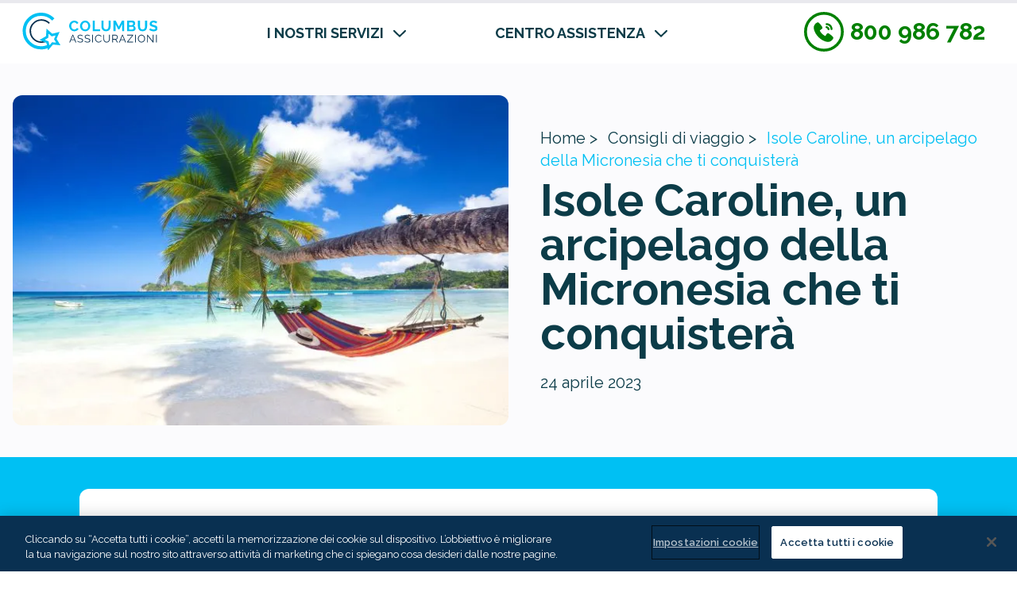

--- FILE ---
content_type: text/html; charset=utf-8
request_url: https://www.columbusassicurazioni.it/consigli-di-viaggio/isole-caroline/
body_size: 13774
content:

<!DOCTYPE html>
<html lang="it">
<head>
    <meta charset="UTF-8">
    <meta name="viewport" content="width=device-width, initial-scale=1.0">
    <title>Isole Caroline, un arcipelago della Micronesia che ti conquisterà</title>
    <meta name="description" content="Le Isole Caroline,Oceano Pacifico, si estendono per una lunghezza di 3.000km e una larghezza di 800 tra le Filippine a ovest e le Marshall a est"/>
    <meta name="keywords" content=""/>
    <link rel="canonical" href="https://www.columbusassicurazioni.it/consigli-di-viaggio/isole-caroline/" />
    <link rel="alternate" hreflang="it-it" href="https://www.columbusassicurazioni.it/consigli-di-viaggio/isole-caroline/" />

    <link rel="apple-touch-icon" sizes="180x180" href="/apple-touch-icon.png?v=2">
    <link rel="icon" type="image/png" sizes="32x32" href="/favicon-32x32.png?v=2">
    <link rel="icon" type="image/png" sizes="16x16" href="/favicon-16x16.png?v=2">
    <link rel="icon" type="image/png" href="/favicon.ico?v=2">
    <link rel="manifest" href="/site.webmanifest">

        <meta property="og:title" content=""/>
        <meta property="og:description" content=""/>
    <link rel="preconnect" href="https://fonts.googleapis.com" />
    <link rel="preconnect" crossorigin href="https://fonts.gstatic.com" />

    <link rel="preload" as="style" fetchpriority="high" href="https://fonts.googleapis.com/css2?family=Raleway:wght@400;500;600;700;800;900&amp;display=swap" />
    <link rel="stylesheet" media="all" fetchpriority="high" href="https://fonts.googleapis.com/css2?family=Raleway:wght@400;500;600;700;800;900&amp;display=swap" />
    <link rel="preload" as="image" href="/media/l45putow/link-logosvg.svg?v=Lrn-qOsZCSzrvQ8vxRY4Tfr9noeQCqlaKF9cAZxSKyk" />
    <link rel="stylesheet" href="/dist/css/styles.min.css?v=639049871258089639" />
    
  <link rel="preload" as="style" href="/old_qq/uk.min.css" />
  <link rel="preload" as="style" href="/old_qq/uk_date_picker.css" />
  <link rel="stylesheet" href="/old_qq/uk.min.css?v=nk6p8lXd-ciTVfgvlxGbiDPzBAy3S4-ih5-MXVCFK4g" />
  <link rel="stylesheet" href="/old_qq/uk_date_picker.css?v=0P4AiZrQYHMSbQFkM_tFQchfRW-65uZVURdKUSt8HNM" />


    <style>
        :root {
            --secondary-color: #00c0f3;
            --tertiary-color: #ffffff;
            --background-color: #fbfbfd;
            --primary-color: #00c0f3;
        }
    </style>

    
	
        <link rel="preload" as="image" href="/media/53yergkc/isole-caroline.webp" />
        <meta property="og:image" content="/media/53yergkc/isole-caroline.webp" />



<!-- GTM-->
<noscript>
  <iframe src="//www.googletagmanager.com/ns.html?id=GTM-WKK42Z" height="0" width="0"
    style="display:none;visibility:hidden"></iframe>
</noscript>
<script type="text/javascript" defer async>
  (function (w, d, s, l, i) {
    w[l] = w[l] || [];
    w[l].push({
      'gtm.start': new Date().getTime(),
      event: 'gtm.js'
    });
    var f = d.getElementsByTagName(s)[0],
      j = d.createElement(s),
      dl = l != 'dataLayer' ? '&l=' + l : '';
    j.async = true;
    j.src = '//www.googletagmanager.com/gtm.js?id=' + i + dl;
    f.parentNode.insertBefore(j, f);
  })(window, document, 'script', 'dataLayer', 'GTM-WKK42Z');

  window.dataLayer = window.dataLayer || [];
  function gtag() { dataLayer.push(arguments); }
  gtag('js', new Date());
  gtag('config', 'GTM-WKK42Z');

    window.appInsightConnectionString = 'InstrumentationKey=de840b39-5c0a-44d3-816f-86570bfcb455;IngestionEndpoint=https://uksouth-1.in.applicationinsights.azure.com/;LiveEndpoint=https://uksouth.livediagnostics.monitor.azure.com/;ApplicationId=cc6461e1-ba23-4e7c-a0fb-481ddd1c3693';
</script>
<!-- End GTM-->
</head>
<body class="relative font-body h-full w-full overflow-x-hidden it index">


<header class="bg-white ">
   <nav class="relative z-[999] xl:hidden" id="navigation">
      <div class="w-full flex-col xl:flex-row flex justify-between items-start xl:items-stretch ">
         <div id="mobile__header" class="w-full relative xl:hidden flex items-center justify-between py-2 pl-2 z-10 bg-white">
            <div class="h-16 w-16  md:w-20"></div>
            <div class="nav-menu__btn hamburger-icon closed flex items-center justify-center xl:hidden mr-2 pt-3 "
               id="icon">
               <div class="nav-menu__btn__icon-1" id="a"></div>
               <div class="nav-menu__btn__icon-2" id="b"></div>
               <div class="nav-menu__btn__icon-3" id="c"></div>
               <div class="clear"></div>
            </div>
            <a href="/" class=" pt-1  pr-5">
            <img class="h-12 xl:h-16 w-auto" height='60' width='217' src="/media/l45putow/link-logosvg.svg?v=Lrn-qOsZCSzrvQ8vxRY4Tfr9noeQCqlaKF9cAZxSKyk" alt="Link &#x2192; Logo.Svg" title="Link &#x2192; Logo.Svg" fetchpriority="high" />            
            </a>
         </div>
         <div id="menu" class="w-full flex-1 hidden xl:flex justify-around  bg-white z-[9999]">
            <div class="flex-1 bg-white"></div>
            <div class="xxl:max-w-7xl xl:max-w-7xl md:px-5 w-full bg-white xl:flex justify-between  gap-5 " >
            <div class="items-center justify-start py-2 bg-white pl-2 z-10 hidden xl:flex pb-5 -mt-3 nav-logo">
               <a href="/" class=" pt-3 ">
               <img class="h-12 xl:h-16 w-auto" height='100' width='100' src="/media/l45putow/link-logosvg.svg?v=Lrn-qOsZCSzrvQ8vxRY4Tfr9noeQCqlaKF9cAZxSKyk" alt="Link &#x2192; Logo.Svg" title="Link &#x2192; Logo.Svg" fetchpriority="high" />               </a>
            </div>
            <ul class="drop-down__slide max-w-full  xl:flex items-stretch justify-center pt-1 px-3 bg-white  xl:mx-5 max-h-screen overflow-y-scroll overflow-x-auto lg:overflow-y-hidden lg:overflow-x-hidden h-full">
                           <li class="header drop-down__menu group px-4 md:pr-8 md:my-0 bg-white  overflow-hidden  ">
                              <div
                                 class="drop-down__title xl:mx-3 bg-white py-4 xl:py-0 xl:px-5 xl:p-0 xl:m-0 h-full  border-b-2 xl:border-none flex items-center justify-between xl:justify-start text-[#0C3C48] content-center focus:text-[#00C0F3] md:hover:text-[#00C0F3]">
                                 <div class="flex justify-between items-center w-full">
                                    <a id="Umbraco.Cms.Core.Models.Link" href="/"
                                       class="title pr-1 text-[#0C3C48]  text-lg text-inherit mr-2 font-bold   xl:group-hover:text-primary-color">
                                    I NOSTRI SERVIZI
                                    </a>
                                    <div class="expand-collapse-container flex-1 justify-end flex">
                                       <img
                                          class="xl:group-hover:hidden text-inherit drop-down__menu-svg--close z-[1000]"
                                          src="/images/dropdown-close.svg"
                                          alt="Close menu"
                                          width="16"
                                          height="10"
                                          loading="lazy" />
                                       <img
                                          class="hidden xl:group-hover:block text-inherit drop-down__menu-svg--open z-[1000]"
                                          src="/images/dropdown-open.svg"
                                          alt="Open menu"
                                          width="16"
                                          height="10"
                                          loading="lazy" />
                                    </div>
                                 </div>
                              </div>
                              <ul
                                 class="z-0 drop-down__menu-content max-h-0 lg:max-h-max accordion__content xl:absolute header-content p-header-nav__menu xl:left-0 xl:right-0 rounded-b-[40px] xl:pb-10 bg-white w-full hidden xl:group-hover:flex group-hover:flex-col xl:group-hover:flex-row xl:group-hover:items-start group-hover:items-start xl:group-hover:justify-center group-hover:justify-stretch xl:group-hover:gap-3 group-hover:gap-3 ">
                                 <div
                                    class="relative drop-down__menu-inner-container h-full xl:group-hover:flex group-hover:justify-center  xl:group-hover:gap-3 group-hover:gap-3">

                              <div class="xl:w-1/8 flex xl:w-1/8">
                              </div>


                                          <div
                                          class=" relative md:mx-0 drop-down__submenu--link flex flex-col xl:flex-row justify-center col-span-4  w-full my-3 xl:my-0">
                                                   <div class="flex md:mr-5 lg:mr-12 flex-col  mt-3 md:mt-0">

                                                               <div class="flex flex-col text-[#0C3C48] font-bold text-xl md:text-2xl mb-4 md:mb-2">
                                                                  <p class="">4 Assicurazioni Viaggio</p>
                                                                  <hr class=w-11/12 max-w-xs />
                                                               </div>
                                                            <div class="ml-3 md:ml-0 flex w-full xl:px-0 xl:mx-0 my-1 nav-item-container z-50">
                                                               <div class="flex items-center justify-center my-1 pr-5 z-0">
                                                                  <a href="/assicurazione-sanitaria-viaggio/"
                                                                     class='child-link__title text-[#0C3C48]
 flex items-end hover:text-[#00C0F3] text-[16px] nav-menu-title font-medium xl:font-bold xl:text-base min-w-[200px]'>
                  <span class='font-extrabold text-[#F34952] group-[one]-hover:text-[#00C0F3] child-link__prefix  hover:no-underline pb-0.5 -my-1 text-lg pr-2'>A</span>( assistenza medica )
                <div class="ml-2 nav-menu-icon mt-1 hidden  items-end pb-1">

                                                                     <img src="/images/arrow-right.svg" alt="Arrow right" width="9" height="16" loading="lazy" />
                                                                  </div>
                                                                  </a>
                                                               </div>
                                                            </div>
                                                            <div class="ml-3 md:ml-0 flex w-full xl:px-0 xl:mx-0 my-1 nav-item-container z-50">
                                                               <div class="flex items-center justify-center my-1 pr-5 z-0">
                                                                  <a href="/bagaglio/"
                                                                     class='child-link__title text-[#0C3C48]
 flex items-end hover:text-[#00C0F3] text-[16px] nav-menu-title font-medium xl:font-bold xl:text-base min-w-[200px]'>
                  <span class='font-extrabold text-[#F34952] group-[one]-hover:text-[#00C0F3] child-link__prefix  hover:no-underline pb-0.5 -my-1 text-lg pr-2'>B</span>( bagaglio  smarrito )
                <div class="ml-2 nav-menu-icon mt-1 hidden  items-end pb-1">

                                                                     <img src="/images/arrow-right.svg" alt="Arrow right" width="9" height="16" loading="lazy" />
                                                                  </div>
                                                                  </a>
                                                               </div>
                                                            </div>
                                                            <div class="ml-3 md:ml-0 flex w-full xl:px-0 xl:mx-0 my-1 nav-item-container z-50">
                                                               <div class="flex items-center justify-center my-1 pr-5 z-0">
                                                                  <a href="/annullamento-viaggio/"
                                                                     class='child-link__title text-[#0C3C48]
 flex items-end hover:text-[#00C0F3] text-[16px] nav-menu-title font-medium xl:font-bold xl:text-base min-w-[200px]'>
                  <span class='font-extrabold text-[#F34952] group-[one]-hover:text-[#00C0F3] child-link__prefix  hover:no-underline pb-0.5 -my-1 text-lg pr-2'>C</span>( cancellazione )
                <div class="ml-2 nav-menu-icon mt-1 hidden  items-end pb-1">

                                                                     <img src="/images/arrow-right.svg" alt="Arrow right" width="9" height="16" loading="lazy" />
                                                                  </div>
                                                                  </a>
                                                               </div>
                                                            </div>
                                                            <div class="ml-3 md:ml-0 flex w-full xl:px-0 xl:mx-0 my-1 nav-item-container z-50">
                                                               <div class="flex items-center justify-center my-1 pr-5 z-0">
                                                                  <a href="/multiviaggio/"
                                                                     class='child-link__title text-[#0C3C48]
 flex items-end hover:text-[#00C0F3] text-[16px] nav-menu-title font-medium xl:font-bold xl:text-base min-w-[200px]'>
                  <span class='font-extrabold text-[#F34952] group-[one]-hover:text-[#00C0F3] child-link__prefix  hover:no-underline pb-0.5 -my-1 text-lg pr-2'>AN</span>( annuale multiviaggio )
                <div class="ml-2 nav-menu-icon mt-1 hidden  items-end pb-1">

                                                                     <img src="/images/arrow-right.svg" alt="Arrow right" width="9" height="16" loading="lazy" />
                                                                  </div>
                                                                  </a>
                                                               </div>
                                                            </div>
                                                   </div>
                                                   <div class="flex md:mr-5 lg:mr-12 flex-col  mt-3 md:mt-0">

                                                               <div class="flex flex-col text-[#0C3C48] font-bold text-xl md:text-2xl mb-4 md:mb-2">
                                                                  <p class="">4 Estensioni</p>
                                                                  <hr class=w-11/12 max-w-xs />
                                                               </div>
                                                            <div class="ml-3 md:ml-0 flex w-full xl:px-0 xl:mx-0 my-1 nav-item-container z-50">
                                                               <div class="flex items-center justify-center my-1 pr-5 z-0">
                                                                           <img class="w-6 h-6 border-none outline-0 " src="/media/r5slqoz1/game-icons_pay-money.svg" alt="Game Icons Pay Money" loading="lazy" width='100' height='100' />
                                                                  <a href="/zero-franchigia/"
                                                                     class='child-link__title text-[#0C3C48]
 flex items-end hover:text-[#00C0F3] text-[16px] nav-menu-title font-medium xl:font-bold xl:text-base min-w-[200px]'>
                  <span class='font-extrabold text-[#F34952] group-[one]-hover:text-[#00C0F3] child-link__prefix  hover:no-underline pb-0.5 -my-1 text-lg pr-2'></span>Zero franchigia
                <div class="ml-2 nav-menu-icon mt-1 hidden  items-end pb-1">

                                                                     <img src="/images/arrow-right.svg" alt="Arrow right" width="9" height="16" loading="lazy" />
                                                                  </div>
                                                                  </a>
                                                               </div>
                                                            </div>
                                                            <div class="ml-3 md:ml-0 flex w-full xl:px-0 xl:mx-0 my-1 nav-item-container z-50">
                                                               <div class="flex items-center justify-center my-1 pr-5 z-0">
                                                                           <img class="w-6 h-6 border-none outline-0 " src="/media/lpoedyr0/lucide_bike.svg" alt="Lucide Bike" loading="lazy" width='100' height='100' />
                                                                  <a href="/estensione-sport/"
                                                                     class='child-link__title text-[#0C3C48]
 flex items-end hover:text-[#00C0F3] text-[16px] nav-menu-title font-medium xl:font-bold xl:text-base min-w-[200px]'>
                  <span class='font-extrabold text-[#F34952] group-[one]-hover:text-[#00C0F3] child-link__prefix  hover:no-underline pb-0.5 -my-1 text-lg pr-2'></span>Estensione Sport
                <div class="ml-2 nav-menu-icon mt-1 hidden  items-end pb-1">

                                                                     <img src="/images/arrow-right.svg" alt="Arrow right" width="9" height="16" loading="lazy" />
                                                                  </div>
                                                                  </a>
                                                               </div>
                                                            </div>
                                                            <div class="ml-3 md:ml-0 flex w-full xl:px-0 xl:mx-0 my-1 nav-item-container z-50">
                                                               <div class="flex items-center justify-center my-1 pr-5 z-0">
                                                                           <img class="w-6 h-6 border-none outline-0 " src="/media/3ltfgyai/vector.svg" alt="Vector" loading="lazy" width='100' height='100' />
                                                                  <a href="/estensione-sci-e-snowboard/"
                                                                     class='child-link__title text-[#0C3C48]
 flex items-end hover:text-[#00C0F3] text-[16px] nav-menu-title font-medium xl:font-bold xl:text-base min-w-[200px]'>
                  <span class='font-extrabold text-[#F34952] group-[one]-hover:text-[#00C0F3] child-link__prefix  hover:no-underline pb-0.5 -my-1 text-lg pr-2'></span>Estensione Sci e Snowboard
                <div class="ml-2 nav-menu-icon mt-1 hidden  items-end pb-1">

                                                                     <img src="/images/arrow-right.svg" alt="Arrow right" width="9" height="16" loading="lazy" />
                                                                  </div>
                                                                  </a>
                                                               </div>
                                                            </div>
                                                            <div class="ml-3 md:ml-0 flex w-full xl:px-0 xl:mx-0 my-1 nav-item-container z-50">
                                                               <div class="flex items-center justify-center my-1 pr-5 z-0">
                                                                           <img class="w-6 h-6 border-none outline-0 " src="/media/gldhdxtn/blue-1.svg" alt="Blue (1)" loading="lazy" width='100' height='100' />
                                                                  <a href="/estensione-smartphone-e-tablet/"
                                                                     class='child-link__title text-[#0C3C48]
 flex items-end hover:text-[#00C0F3] text-[16px] nav-menu-title font-medium xl:font-bold xl:text-base min-w-[200px]'>
                  <span class='font-extrabold text-[#F34952] group-[one]-hover:text-[#00C0F3] child-link__prefix  hover:no-underline pb-0.5 -my-1 text-lg pr-2'></span>Estensione Smartphone, tablet e fotocamera
                <div class="ml-2 nav-menu-icon mt-1 hidden  items-end pb-1">

                                                                     <img src="/images/arrow-right.svg" alt="Arrow right" width="9" height="16" loading="lazy" />
                                                                  </div>
                                                                  </a>
                                                               </div>
                                                            </div>
                                                   </div>
                                       </div>
                              </div>
                                 </ul>
                           </li>
                           <li class="header drop-down__menu group px-4 md:pr-8 md:my-0 bg-white  overflow-hidden  ">
                              <div
                                 class="drop-down__title xl:mx-3 bg-white py-4 xl:py-0 xl:px-5 xl:p-0 xl:m-0 h-full  border-b-2 xl:border-none flex items-center justify-between xl:justify-start text-[#0C3C48] content-center focus:text-[#00C0F3] md:hover:text-[#00C0F3]">
                                 <div class="flex justify-between items-center w-full">
                                    <a id="Umbraco.Cms.Core.Models.Link" href="/centro-assistenza/"
                                       class="title pr-1 text-[#0C3C48]  text-lg text-inherit mr-2 font-bold   xl:group-hover:text-primary-color">
                                    CENTRO ASSISTENZA
                                    </a>
                                    <div class="expand-collapse-container flex-1 justify-end flex">
                                       <img
                                          class="xl:group-hover:hidden text-inherit drop-down__menu-svg--close z-[1000]"
                                          src="/images/dropdown-close.svg"
                                          alt="Close menu"
                                          width="16"
                                          height="10"
                                          loading="lazy" />
                                       <img
                                          class="hidden xl:group-hover:block text-inherit drop-down__menu-svg--open z-[1000]"
                                          src="/images/dropdown-open.svg"
                                          alt="Open menu"
                                          width="16"
                                          height="10"
                                          loading="lazy" />
                                    </div>
                                 </div>
                              </div>
                              <ul
                                 class="z-0 drop-down__menu-content max-h-0 lg:max-h-max accordion__content xl:absolute header-content p-header-nav__menu xl:left-0 xl:right-0 rounded-b-[40px] xl:pb-10 bg-white w-full hidden xl:group-hover:flex group-hover:flex-col xl:group-hover:flex-row xl:group-hover:items-start group-hover:items-start xl:group-hover:justify-center group-hover:justify-stretch xl:group-hover:gap-3 group-hover:gap-3 ">
                                 <div
                                    class="relative drop-down__menu-inner-container h-full xl:group-hover:flex group-hover:justify-center  xl:group-hover:gap-3 group-hover:gap-3">

                              <div class="xl:w-1/8 flex xl:w-1/8">
                              </div>


                                          <div
                                          class=" relative md:mx-0 drop-down__submenu--link flex flex-col xl:flex-row justify-center col-span-4  w-full mb-3 xl:my-0">
                                                   <div class="flex md:mr-5 lg:mr-12 flex-col   md:mt-0">

                                                               <div class="flex flex-col text-[#0C3C48] font-bold text-xl md:text-2xl mb-4 md:mb-2">
                                                                  <p class=""></p>
                                                                  <hr class=hidden />
                                                               </div>
                                                            <div class="ml-3 md:ml-0 flex w-full xl:px-0 xl:mx-0 my-1 nav-item-container z-50">
                                                               <div class="flex items-center justify-center my-1 pr-5 z-0">
                                                                           <img class="w-6 h-6 border-none outline-0 " src="/media/mzsg1bqf/fluent-emoji-high-contrast_baggage-claim.svg" alt="Fluent Emoji High Contrast Baggage Claim" loading="lazy" width='100' height='100' />
                                                                  <a href="/come-aprire-un-sinistro/"
                                                                     class='child-link__title text-[#0C3C48]
 flex items-end hover:text-[#00C0F3] text-[16px] nav-menu-title font-medium xl:font-bold xl:text-base min-w-[200px]'>
                  <span class='font-extrabold text-[#F34952] group-[one]-hover:text-[#00C0F3] child-link__prefix  hover:no-underline pb-0.5 -my-1 text-lg pr-2'></span>Apri sinistro
                <div class="ml-2 nav-menu-icon mt-1 hidden  items-end pb-1">

                                                                     <img src="/images/arrow-right.svg" alt="Arrow right" width="9" height="16" loading="lazy" />
                                                                  </div>
                                                                  </a>
                                                               </div>
                                                            </div>
                                                            <div class="ml-3 md:ml-0 flex w-full xl:px-0 xl:mx-0 my-1 nav-item-container z-50">
                                                               <div class="flex items-center justify-center my-1 pr-5 z-0">
                                                                           <img class="w-6 h-6 border-none outline-0 " src="/media/cwhngdz3/vector.svg" alt="Vector (2)" loading="lazy" width='100' height='100' />
                                                                  <a href="/centro-assistenza/pianifica-viaggio/"
                                                                     class='child-link__title text-[#0C3C48]
 flex items-end hover:text-[#00C0F3] text-[16px] nav-menu-title font-medium xl:font-bold xl:text-base min-w-[200px]'>
                  <span class='font-extrabold text-[#F34952] group-[one]-hover:text-[#00C0F3] child-link__prefix  hover:no-underline pb-0.5 -my-1 text-lg pr-2'></span>Pianifica Viaggio
                <div class="ml-2 nav-menu-icon mt-1 hidden  items-end pb-1">

                                                                     <img src="/images/arrow-right.svg" alt="Arrow right" width="9" height="16" loading="lazy" />
                                                                  </div>
                                                                  </a>
                                                               </div>
                                                            </div>
                                                            <div class="ml-3 md:ml-0 flex w-full xl:px-0 xl:mx-0 my-1 nav-item-container z-50">
                                                               <div class="flex items-center justify-center my-1 pr-5 z-0">
                                                                           <img class="w-6 h-6 border-none outline-0 " src="/media/hoiefvkd/tabler_plane-inflight.svg" alt="Tabler Plane Inflight" loading="lazy" width='100' height='100' />
                                                                  <a href="/centro-assistenza/prima-del-viaggio/"
                                                                     class='child-link__title text-[#0C3C48]
 flex items-end hover:text-[#00C0F3] text-[16px] nav-menu-title font-medium xl:font-bold xl:text-base min-w-[200px]'>
                  <span class='font-extrabold text-[#F34952] group-[one]-hover:text-[#00C0F3] child-link__prefix  hover:no-underline pb-0.5 -my-1 text-lg pr-2'></span>Prima del viaggio
                <div class="ml-2 nav-menu-icon mt-1 hidden  items-end pb-1">

                                                                     <img src="/images/arrow-right.svg" alt="Arrow right" width="9" height="16" loading="lazy" />
                                                                  </div>
                                                                  </a>
                                                               </div>
                                                            </div>
                                                            <div class="ml-3 md:ml-0 flex w-full xl:px-0 xl:mx-0 my-1 nav-item-container z-50">
                                                               <div class="flex items-center justify-center my-1 pr-5 z-0">
                                                                           <img class="w-6 h-6 border-none outline-0 " src="/media/41ynql41/vector-1.svg" alt="Vector 1 (1)" loading="lazy" width='100' height='100' />
                                                                  <a href="/centro-assistenza/durante-il-viaggio/"
                                                                     class='child-link__title text-[#0C3C48]
 flex items-end hover:text-[#00C0F3] text-[16px] nav-menu-title font-medium xl:font-bold xl:text-base min-w-[200px]'>
                  <span class='font-extrabold text-[#F34952] group-[one]-hover:text-[#00C0F3] child-link__prefix  hover:no-underline pb-0.5 -my-1 text-lg pr-2'></span>Durante il viaggio
                <div class="ml-2 nav-menu-icon mt-1 hidden  items-end pb-1">

                                                                     <img src="/images/arrow-right.svg" alt="Arrow right" width="9" height="16" loading="lazy" />
                                                                  </div>
                                                                  </a>
                                                               </div>
                                                            </div>
                                                            <div class="ml-3 md:ml-0 flex w-full xl:px-0 xl:mx-0 my-1 nav-item-container z-50">
                                                               <div class="flex items-center justify-center my-1 pr-5 z-0">
                                                                           <img class="w-6 h-6 border-none outline-0 " src="/media/obohrevu/bxs_plane-land.svg" alt="Bxs Plane Land" loading="lazy" width='100' height='100' />
                                                                  <a href="/centro-assistenza/rientro-dal-viaggio/"
                                                                     class='child-link__title text-[#0C3C48]
 flex items-end hover:text-[#00C0F3] text-[16px] nav-menu-title font-medium xl:font-bold xl:text-base min-w-[200px]'>
                  <span class='font-extrabold text-[#F34952] group-[one]-hover:text-[#00C0F3] child-link__prefix  hover:no-underline pb-0.5 -my-1 text-lg pr-2'></span>Rientro dal  viaggio
                <div class="ml-2 nav-menu-icon mt-1 hidden  items-end pb-1">

                                                                     <img src="/images/arrow-right.svg" alt="Arrow right" width="9" height="16" loading="lazy" />
                                                                  </div>
                                                                  </a>
                                                               </div>
                                                            </div>
                                                   </div>
                                       </div>
                              </div>
                                 </ul>
                           </li>
               <li class="mx-auto flex my-5 justify-center">
                  <div class="nav-menu__phone-number flex xl:hidden mx-5 items-center ">
                     <div>
                        <a href="tel:800 986 782">
                           <div class="">
                              <img src="/images/phone-icon.svg" alt="Phone" width="30" height="30" loading="lazy" />
                           </div>
                        </a>
                     </div>
                     <a href="tel:800 986 782">
                        <p class=" xl:hidden ml-2 text-[#008000] font-bold text-2xl">
                              800 986 782
                        </p> 
                     </a>
                  </div>
               </li>
            </ul>
            <div class="flex items-center bg-white nav-info">
               <div class="nav-menu__phone-number items-center hidden xl:flex mx-5 ">
                  <div>
                     <a href="tel:800 986 782">
                        <div class="">
                           <img src="/images/phone-icon-large.svg" alt="Phone" width="50" height="50" loading="lazy" />
                        </div>
                     </a>
                  </div>
                  <a href="tel:800 986 782">
                     <p class="hidden xl:block text-lg ml-2 lg:text-3xl text-[#008000] font-bold">
                           800 986 782
                     </p>
                  </a>
               </div>
            </div>
            </div>
            <div class="flex-1 bg-white"></div>
         </div>
      </div>
   </nav>


   <div class="relative z-[9999]" >
      <div class="w-full flex-col xl:flex-row hidden xl:flex justify-between items-start xl:items-stretch ">
         <div  class="w-full flex-1 hidden xl:flex justify-around  bg-white z-[99999]">
            <div class="flex-1 bg-white"></div>
            <div class="xxl:max-w-7xl xl:max-w-7xl md:px-5 w-full bg-white xl:flex justify-between  gap-5 max-w-xl:min-h-screen" >
            <div class="items-center justify-start py-4 bg-white pl-2 z-10 hidden xl:flex div-logo">
               <a href="/">
               <img loading="lazy" class="h-12 xl:h-13 w-auto"
                  src="/media/l45putow/link-logosvg.svg"
                  alt="Link &#x2192; Logo.Svg" title="Link &#x2192; Logo.Svg"
                  height='100'
                  width='100'
                  asp-asp-append-version="true" />               </a>
            </div>
            <ul class="xl:flex items-stretch justify-center pt-1 px-3 bg-white  xl:mx-5 max-h-screen overflow-y-scroll overflow-x-auto lg:overflow-y-hidden lg:overflow-x-hidden">
                           <li class=" drop-down__menu-desktop group px-4 md:pr-8 md:my-0 bg-white  overflow-hidden">
                              <div
                                 class="drop-down__title xl:mx-3 bg-white py-4 xl:py-0 xl:px-5 xl:p-0 xl:m-0 h-full  border-b-2 xl:border-none flex items-center justify-between xl:justify-start text-[#0C3C48] content-center focus:text-[#00C0F3] md:hover:text-[#00C0F3]">
                                 <div class="flex justify-between items-center w-full">
                                   <a id="/" href="/"
                                       class="title pr-1 text-[#0C3C48]  text-lg text-inherit mr-2 font-bold   xl:group-hover:text-primary-color">
                                    I NOSTRI SERVIZI
                                    </a>
                                    <img
                                       class="xl:group-hover:hidden text-inherit drop-down__menu-svg--close z-[1000]"
                                       src="/images/dropdown-close.svg"
                                       alt="Close menu"
                                       width="16"
                                       height="10"
                                       loading="lazy" />
                                    <img
                                       class="hidden xl:group-hover:block text-inherit drop-down__menu-svg--open group-hover:fill-[#00C0F3]  z-[1000]"
                                       src="/images/dropdown-open.svg"
                                       alt="Open menu"
                                       width="16"
                                       height="10"
                                       loading="lazy" />
                                 </div>
                              </div>
                              <ul
                                 class="z-0 drop-down__menu-content-desktop max-h-0 lg:max-h-max accordion__content xl:absolute header-content p-header-nav__menu xl:left-0 xl:right-0 rounded-b-[40px] xl:pb-10 bg-white w-full hidden xl:group-hover:flex group-hover:flex-col xl:group-hover:flex-row justify-center gap-3 border-t-[1px] pt-6">
                                 <div
                                    class="relative drop-down__menu-inner-container h-full xl:group-hover:flex group-hover:justify-center  xl:group-hover:gap-3 group-hover:gap-3">

                                    <div class="xl:w-1/8 flex xl:w-1/8">
                                    </div>            
                                       <div
                                          class=" relative md:mx-0  drop-down__submenu--link justify-center col-span-4  w-full mx-auto flex my-3 xl:my-0 ">
                                             <div class="flex md:mr-5 lg:mr-12 flex-col mt-3 md:mt-0 ">

                                                      <div class="flex flex-col text-[#0C3C48] font-bold text-xl md:text-2xl mb-4 md:mb-2">
                                                         <p class="">4 Assicurazioni Viaggio</p>
                                                         <hr class='max-w-xs w-11/12 ' />
                                                      </div>
                                                   <div class="ml-3 md:ml-0 flex w-full xl:px-0 xl:mx-0 my-1 nav-item-container z-50">
                                                      <div class="flex items-center justify-center my-1 pr-5 z-0">
                                                         <a href="/assicurazione-sanitaria-viaggio/"
                                                            class='child-link__title text-[#0C3C48]
 flex items-end hover:text-[#00C0F3] text-[16px] nav-menu-title font-medium xl:font-bold xl:text-base min-w-[200px]'>
                                                            <span class='font-extrabold text-[#F34952] group-[one]-hover:text-[#00C0F3] child-link__prefix  hover:no-underline pb-0.5 -my-1 text-lg pr-2'>A</span>( assistenza medica )
                                                            <div class="ml-2 nav-menu-icon mt-1 hidden items-end pb-1">
                                                               <img src="/images/arrow-right.svg" alt="Arrow right" width="9" height="16" loading="lazy" />
                                                            </div>
                                                         </a>
                                                      </div>
                                                   </div>
                                                   <div class="ml-3 md:ml-0 flex w-full xl:px-0 xl:mx-0 my-1 nav-item-container z-50">
                                                      <div class="flex items-center justify-center my-1 pr-5 z-0">
                                                         <a href="/bagaglio/"
                                                            class='child-link__title text-[#0C3C48]
 flex items-end hover:text-[#00C0F3] text-[16px] nav-menu-title font-medium xl:font-bold xl:text-base min-w-[200px]'>
                                                            <span class='font-extrabold text-[#F34952] group-[one]-hover:text-[#00C0F3] child-link__prefix  hover:no-underline pb-0.5 -my-1 text-lg pr-2'>B</span>( bagaglio  smarrito )
                                                            <div class="ml-2 nav-menu-icon mt-1 hidden items-end pb-1">
                                                               <img src="/images/arrow-right.svg" alt="Arrow right" width="9" height="16" loading="lazy" />
                                                            </div>
                                                         </a>
                                                      </div>
                                                   </div>
                                                   <div class="ml-3 md:ml-0 flex w-full xl:px-0 xl:mx-0 my-1 nav-item-container z-50">
                                                      <div class="flex items-center justify-center my-1 pr-5 z-0">
                                                         <a href="/annullamento-viaggio/"
                                                            class='child-link__title text-[#0C3C48]
 flex items-end hover:text-[#00C0F3] text-[16px] nav-menu-title font-medium xl:font-bold xl:text-base min-w-[200px]'>
                                                            <span class='font-extrabold text-[#F34952] group-[one]-hover:text-[#00C0F3] child-link__prefix  hover:no-underline pb-0.5 -my-1 text-lg pr-2'>C</span>( cancellazione )
                                                            <div class="ml-2 nav-menu-icon mt-1 hidden items-end pb-1">
                                                               <img src="/images/arrow-right.svg" alt="Arrow right" width="9" height="16" loading="lazy" />
                                                            </div>
                                                         </a>
                                                      </div>
                                                   </div>
                                                   <div class="ml-3 md:ml-0 flex w-full xl:px-0 xl:mx-0 my-1 nav-item-container z-50">
                                                      <div class="flex items-center justify-center my-1 pr-5 z-0">
                                                         <a href="/multiviaggio/"
                                                            class='child-link__title text-[#0C3C48]
 flex items-end hover:text-[#00C0F3] text-[16px] nav-menu-title font-medium xl:font-bold xl:text-base min-w-[200px]'>
                                                            <span class='font-extrabold text-[#F34952] group-[one]-hover:text-[#00C0F3] child-link__prefix  hover:no-underline pb-0.5 -my-1 text-lg pr-2'>AN</span>( annuale multiviaggio )
                                                            <div class="ml-2 nav-menu-icon mt-1 hidden items-end pb-1">
                                                               <img src="/images/arrow-right.svg" alt="Arrow right" width="9" height="16" loading="lazy" />
                                                            </div>
                                                         </a>
                                                      </div>
                                                   </div>
                                             </div>
                                             <div class="flex md:mr-5 lg:mr-12 flex-col mt-3 md:mt-0 min-w-[415px]">

                                                      <div class="flex flex-col text-[#0C3C48] font-bold text-xl md:text-2xl mb-4 md:mb-2">
                                                         <p class="">4 Estensioni</p>
                                                         <hr class='max-w-xs w-11/12 ' />
                                                      </div>
                                                   <div class="ml-3 md:ml-0 flex w-full xl:px-0 xl:mx-0 my-1 nav-item-container z-50">
                                                      <div class="flex items-center justify-center my-1 pr-5 z-0">
                                                               <img class="w-6 h-6 border-none outline-0 fill-white" src="/media/r5slqoz1/game-icons_pay-money.svg" alt="Game Icons Pay Money" loading="lazy"  height='100' width='100' />
                                                         <a href="/zero-franchigia/"
                                                            class='child-link__title text-[#0C3C48]
 flex items-end hover:text-[#00C0F3] text-[16px] nav-menu-title font-medium xl:font-bold xl:text-base min-w-[200px]'>
                                                            <span class='font-extrabold text-[#F34952] group-[one]-hover:text-[#00C0F3] child-link__prefix  hover:no-underline pb-0.5 -my-1 text-lg pr-2'></span>Zero franchigia
                                                            <div class="ml-2 nav-menu-icon mt-1 hidden items-end pb-1">
                                                               <img src="/images/arrow-right.svg" alt="Arrow right" width="9" height="16" loading="lazy" />
                                                            </div>
                                                         </a>
                                                      </div>
                                                   </div>
                                                   <div class="ml-3 md:ml-0 flex w-full xl:px-0 xl:mx-0 my-1 nav-item-container z-50">
                                                      <div class="flex items-center justify-center my-1 pr-5 z-0">
                                                               <img class="w-6 h-6 border-none outline-0 fill-white" src="/media/lpoedyr0/lucide_bike.svg" alt="Lucide Bike" loading="lazy"  height='100' width='100' />
                                                         <a href="/estensione-sport/"
                                                            class='child-link__title text-[#0C3C48]
 flex items-end hover:text-[#00C0F3] text-[16px] nav-menu-title font-medium xl:font-bold xl:text-base min-w-[200px]'>
                                                            <span class='font-extrabold text-[#F34952] group-[one]-hover:text-[#00C0F3] child-link__prefix  hover:no-underline pb-0.5 -my-1 text-lg pr-2'></span>Estensione Sport
                                                            <div class="ml-2 nav-menu-icon mt-1 hidden items-end pb-1">
                                                               <img src="/images/arrow-right.svg" alt="Arrow right" width="9" height="16" loading="lazy" />
                                                            </div>
                                                         </a>
                                                      </div>
                                                   </div>
                                                   <div class="ml-3 md:ml-0 flex w-full xl:px-0 xl:mx-0 my-1 nav-item-container z-50">
                                                      <div class="flex items-center justify-center my-1 pr-5 z-0">
                                                               <img class="w-6 h-6 border-none outline-0 fill-white" src="/media/3ltfgyai/vector.svg" alt="Vector" loading="lazy"  height='100' width='100' />
                                                         <a href="/estensione-sci-e-snowboard/"
                                                            class='child-link__title text-[#0C3C48]
 flex items-end hover:text-[#00C0F3] text-[16px] nav-menu-title font-medium xl:font-bold xl:text-base min-w-[200px]'>
                                                            <span class='font-extrabold text-[#F34952] group-[one]-hover:text-[#00C0F3] child-link__prefix  hover:no-underline pb-0.5 -my-1 text-lg pr-2'></span>Estensione Sci e Snowboard
                                                            <div class="ml-2 nav-menu-icon mt-1 hidden items-end pb-1">
                                                               <img src="/images/arrow-right.svg" alt="Arrow right" width="9" height="16" loading="lazy" />
                                                            </div>
                                                         </a>
                                                      </div>
                                                   </div>
                                                   <div class="ml-3 md:ml-0 flex w-full xl:px-0 xl:mx-0 my-1 nav-item-container z-50">
                                                      <div class="flex items-center justify-center my-1 pr-5 z-0">
                                                               <img class="w-6 h-6 border-none outline-0 fill-white" src="/media/gldhdxtn/blue-1.svg" alt="Blue (1)" loading="lazy"  height='100' width='100' />
                                                         <a href="/estensione-smartphone-e-tablet/"
                                                            class='child-link__title text-[#0C3C48]
 flex items-end hover:text-[#00C0F3] text-[16px] nav-menu-title font-medium xl:font-bold xl:text-base min-w-[200px]'>
                                                            <span class='font-extrabold text-[#F34952] group-[one]-hover:text-[#00C0F3] child-link__prefix  hover:no-underline pb-0.5 -my-1 text-lg pr-2'></span>Estensione Smartphone, tablet e fotocamera
                                                            <div class="ml-2 nav-menu-icon mt-1 hidden items-end pb-1">
                                                               <img src="/images/arrow-right.svg" alt="Arrow right" width="9" height="16" loading="lazy" />
                                                            </div>
                                                         </a>
                                                      </div>
                                                   </div>
                                             </div>
                                       </div>
                                 </div>
                                 </ul>
                           </li>
                           <li class=" drop-down__menu-desktop group px-4 md:pr-8 md:my-0 bg-white  overflow-hidden">
                              <div
                                 class="drop-down__title xl:mx-3 bg-white py-4 xl:py-0 xl:px-5 xl:p-0 xl:m-0 h-full  border-b-2 xl:border-none flex items-center justify-between xl:justify-start text-[#0C3C48] content-center focus:text-[#00C0F3] md:hover:text-[#00C0F3]">
                                 <div class="flex justify-between items-center w-full">
                                   <a id="/centro-assistenza/" href="/centro-assistenza/"
                                       class="title pr-1 text-[#0C3C48]  text-lg text-inherit mr-2 font-bold   xl:group-hover:text-primary-color">
                                    CENTRO ASSISTENZA
                                    </a>
                                    <img
                                       class="xl:group-hover:hidden text-inherit drop-down__menu-svg--close z-[1000]"
                                       src="/images/dropdown-close.svg"
                                       alt="Close menu"
                                       width="16"
                                       height="10"
                                       loading="lazy" />
                                    <img
                                       class="hidden xl:group-hover:block text-inherit drop-down__menu-svg--open group-hover:fill-[#00C0F3]  z-[1000]"
                                       src="/images/dropdown-open.svg"
                                       alt="Open menu"
                                       width="16"
                                       height="10"
                                       loading="lazy" />
                                 </div>
                              </div>
                              <ul
                                 class="z-0 drop-down__menu-content-desktop max-h-0 lg:max-h-max accordion__content xl:absolute header-content p-header-nav__menu xl:left-0 xl:right-0 rounded-b-[40px] xl:pb-10 bg-white w-full hidden xl:group-hover:flex group-hover:flex-col xl:group-hover:flex-row justify-center gap-3 border-t-[1px] pt-6">
                                 <div
                                    class="relative drop-down__menu-inner-container h-full xl:group-hover:flex group-hover:justify-center  xl:group-hover:gap-3 group-hover:gap-3">

                                    <div class="xl:w-1/8 flex xl:w-1/8">
                                    </div>            
                                       <div
                                          class=" relative md:mx-0  drop-down__submenu--link justify-center col-span-4  w-full mx-auto flex my-3 xl:my-0 pl-64">
                                             <div class="flex md:mr-5 lg:mr-12 flex-col mt-3 md:mt-0 ">

                                                      <div class="flex flex-col text-[#0C3C48] font-bold text-xl md:text-2xl mb-4 md:mb-2">
                                                         <p class=""></p>
                                                         <hr class='hidden' />
                                                      </div>
                                                   <div class="ml-3 md:ml-0 flex w-full xl:px-0 xl:mx-0 my-1 nav-item-container z-50">
                                                      <div class="flex items-center justify-center my-1 pr-5 z-0">
                                                               <img class="w-6 h-6 border-none outline-0 fill-white" src="/media/mzsg1bqf/fluent-emoji-high-contrast_baggage-claim.svg" alt="Fluent Emoji High Contrast Baggage Claim" loading="lazy"  height='100' width='100' />
                                                         <a href="/come-aprire-un-sinistro/"
                                                            class='child-link__title text-[#0C3C48]
 flex items-end hover:text-[#00C0F3] text-[16px] nav-menu-title font-medium xl:font-bold xl:text-base min-w-[200px]'>
                                                            <span class='font-extrabold text-[#F34952] group-[one]-hover:text-[#00C0F3] child-link__prefix  hover:no-underline pb-0.5 -my-1 text-lg pr-2'></span>Apri sinistro
                                                            <div class="ml-2 nav-menu-icon mt-1 hidden items-end pb-1">
                                                               <img src="/images/arrow-right.svg" alt="Arrow right" width="9" height="16" loading="lazy" />
                                                            </div>
                                                         </a>
                                                      </div>
                                                   </div>
                                                   <div class="ml-3 md:ml-0 flex w-full xl:px-0 xl:mx-0 my-1 nav-item-container z-50">
                                                      <div class="flex items-center justify-center my-1 pr-5 z-0">
                                                               <img class="w-6 h-6 border-none outline-0 fill-white" src="/media/cwhngdz3/vector.svg" alt="Vector (2)" loading="lazy"  height='100' width='100' />
                                                         <a href="/centro-assistenza/pianifica-viaggio/"
                                                            class='child-link__title text-[#0C3C48]
 flex items-end hover:text-[#00C0F3] text-[16px] nav-menu-title font-medium xl:font-bold xl:text-base min-w-[200px]'>
                                                            <span class='font-extrabold text-[#F34952] group-[one]-hover:text-[#00C0F3] child-link__prefix  hover:no-underline pb-0.5 -my-1 text-lg pr-2'></span>Pianifica Viaggio
                                                            <div class="ml-2 nav-menu-icon mt-1 hidden items-end pb-1">
                                                               <img src="/images/arrow-right.svg" alt="Arrow right" width="9" height="16" loading="lazy" />
                                                            </div>
                                                         </a>
                                                      </div>
                                                   </div>
                                                   <div class="ml-3 md:ml-0 flex w-full xl:px-0 xl:mx-0 my-1 nav-item-container z-50">
                                                      <div class="flex items-center justify-center my-1 pr-5 z-0">
                                                               <img class="w-6 h-6 border-none outline-0 fill-white" src="/media/hoiefvkd/tabler_plane-inflight.svg" alt="Tabler Plane Inflight" loading="lazy"  height='100' width='100' />
                                                         <a href="/centro-assistenza/prima-del-viaggio/"
                                                            class='child-link__title text-[#0C3C48]
 flex items-end hover:text-[#00C0F3] text-[16px] nav-menu-title font-medium xl:font-bold xl:text-base min-w-[200px]'>
                                                            <span class='font-extrabold text-[#F34952] group-[one]-hover:text-[#00C0F3] child-link__prefix  hover:no-underline pb-0.5 -my-1 text-lg pr-2'></span>Prima del viaggio
                                                            <div class="ml-2 nav-menu-icon mt-1 hidden items-end pb-1">
                                                               <img src="/images/arrow-right.svg" alt="Arrow right" width="9" height="16" loading="lazy" />
                                                            </div>
                                                         </a>
                                                      </div>
                                                   </div>
                                                   <div class="ml-3 md:ml-0 flex w-full xl:px-0 xl:mx-0 my-1 nav-item-container z-50">
                                                      <div class="flex items-center justify-center my-1 pr-5 z-0">
                                                               <img class="w-6 h-6 border-none outline-0 fill-white" src="/media/41ynql41/vector-1.svg" alt="Vector 1 (1)" loading="lazy"  height='100' width='100' />
                                                         <a href="/centro-assistenza/durante-il-viaggio/"
                                                            class='child-link__title text-[#0C3C48]
 flex items-end hover:text-[#00C0F3] text-[16px] nav-menu-title font-medium xl:font-bold xl:text-base min-w-[200px]'>
                                                            <span class='font-extrabold text-[#F34952] group-[one]-hover:text-[#00C0F3] child-link__prefix  hover:no-underline pb-0.5 -my-1 text-lg pr-2'></span>Durante il viaggio
                                                            <div class="ml-2 nav-menu-icon mt-1 hidden items-end pb-1">
                                                               <img src="/images/arrow-right.svg" alt="Arrow right" width="9" height="16" loading="lazy" />
                                                            </div>
                                                         </a>
                                                      </div>
                                                   </div>
                                                   <div class="ml-3 md:ml-0 flex w-full xl:px-0 xl:mx-0 my-1 nav-item-container z-50">
                                                      <div class="flex items-center justify-center my-1 pr-5 z-0">
                                                               <img class="w-6 h-6 border-none outline-0 fill-white" src="/media/obohrevu/bxs_plane-land.svg" alt="Bxs Plane Land" loading="lazy"  height='100' width='100' />
                                                         <a href="/centro-assistenza/rientro-dal-viaggio/"
                                                            class='child-link__title text-[#0C3C48]
 flex items-end hover:text-[#00C0F3] text-[16px] nav-menu-title font-medium xl:font-bold xl:text-base min-w-[200px]'>
                                                            <span class='font-extrabold text-[#F34952] group-[one]-hover:text-[#00C0F3] child-link__prefix  hover:no-underline pb-0.5 -my-1 text-lg pr-2'></span>Rientro dal  viaggio
                                                            <div class="ml-2 nav-menu-icon mt-1 hidden items-end pb-1">
                                                               <img src="/images/arrow-right.svg" alt="Arrow right" width="9" height="16" loading="lazy" />
                                                            </div>
                                                         </a>
                                                      </div>
                                                   </div>
                                             </div>
                                       </div>
                                 </div>
                                 </ul>
                           </li>

            </ul>
            <div class="flex items-center bg-white nav-info">
               <div class="nav-menu__phone-number items-center hidden xl:flex mx-5 ">
                  <div>
                     <a href="tel:800 986 782">
                        <div class="">
                           <img src="/images/phone-icon-large.svg" alt="Phone" width="50" height="50" loading="lazy" />
                        </div>
                     </a>
                  </div>
                  <a href="tel:800 986 782">
                     <p class="hidden xl:block text-lg ml-2 lg:text-3xl text-[#008000] font-bold">
                           800 986 782
                     </p>
                  </a>
               </div>
            </div>
            </div>
            <div class="flex-1 bg-white"></div>
         </div>
      </div>
   </div>
</header>





<div class="w-full">
    <div class="progress-container bg-[#E9E9EE] w-full h-1 top-[0px] z-[99999] fixed">
        <span class="progress-bar block w-0 bg-primary-color h-1"></span>
    </div>

    <section class="bg-[#FBFBFD]">
        <div class="relative banner-background__container">
            <div class="grid max-w-7xl p-5 px-5 lg:px-10 xl:px-4 lg:py-10 mx-auto grid-cols-1 lg:grid-cols-2 w-full">
                <div>
                    <img src="/media/53yergkc/isole-caroline.webp"
                        alt="isole-caroline.jpg (1)"
                        title="isole-caroline.jpg (1)"
                        class="h-full mx-auto object-cover rounded-xl w-full" fetchpriority="high"
                        height='427'
                        width='640' />
                </div>
                <div class="md:pl-10 flex flex-col w-full justify-center h-full order-[-1] lg:order-1 lg:pl-10">
                    <div>
                        <p class="text-darkblue text-center lg:text-left text-base md:text-xl">
                            <span><a href="/"
                                    class="hover:border-b-2 decorated-link link-white border-darkblue translate-x-1 mr-2">Home
                                    ></a></span>
                            <span><a href="/consigli-di-viaggio/"
                                    class="hover:border-b-2 border-darkblue translate-x-1 mr-2">Consigli di viaggio ></a></span>
                            <span class="text-primary-color">Isole Caroline, un arcipelago della Micronesia che ti conquister&#xE0;</span>
                        </p>
                        <h1
                            class="text-darkblue my-5 max-w-3xl text-[2.5rem] text-center leading-[1] mt-2 lg:text-left lg:text-[3.5rem] font-bold">
                            Isole Caroline, un arcipelago della Micronesia che ti conquister&#xE0;
                        </h1>
                        <p class="text-darkblue text-center lg:text-left text-base md:text-xl pb-5 lg:pb-0">
                            24 aprile 2023
                        </p>
                    </div>
                </div>
            </div>
        </div>
    </section>
    <section class="bg-primary-color px-3 pt-5 md:pt-10">
        <div class="max-w-[1080px] mx-auto bg-white px-5 md:px-10 rounded-xl">
                <div
                    class="markdown--type-blog markdown--type-blogpage markdown--type-blogpage-styled-head-tags decorated-link pt-10">
                    <p>Le Isole Caroline sono un vero e proprio paradiso incontaminato nell'Oceano Pacifico.</p><p>Si estendono per una lunghezza di 3.000 km e una larghezza di 800 km tra le <a href="https://www.columbusassicurazioni.it/guide-di-viaggio/asia/filippine/filippine-stato">Filippine</a> a ovest e le <a href="https://www.columbusassicurazioni.it/content/isole-marshall/">Isole Marshall</a> a est.</p><p>L’arcipelago è composto da più di 500 isolette vulcaniche, atolli e scogli corallini che offrono acque cristalline eccellenti per praticare <a href="https://www.columbusassicurazioni.it/content/snorkeling/">snorkeling</a> o immersioni subacquee.</p><p>Le pacifiche spiagge bianche delle isole si fondono insieme alla vegetazione tropicali per formare paesaggi unici di indescrivibile bellezza.</p>
                </div>
                <div
                    class="">
                    <div
                        class="anchor__container px-5 lg:mr-32 py-6 border-[#183B561C] border-[1px] rounded-md w-full lg:max-w-fit overflow-hidden active">
                        <div class="anchor__container-btn mb-5 cursor-pointer">
                            <div
                                class="w-7 h-7 p-1 rounded-full flex justify-center items-center bg-darkblue hover:bg-primary-color">
                                <svg width="23" height="19" viewBox="0 0 23 19" fill="#ffffff"
                                    xmlns="http://www.w3.org/2000/svg">
                                    <use xlink:href="/assets/icons/icons.svg#travel-list-icon"></use>
                                </svg>
                            </div>
                        </div>
                        <div class="anchor__content">
                            <ul class="section-scroller-container">
                                    <li data-value="come-raggiungere-le-isole-caroline?-0"
                                        class="card-navigator__nav my-2 hover:text-active cursor-pointer text-darkblue font-semibold text-xl">
                                        <p class="heading-h2">
                                            1 . Come raggiungere le Isole Caroline?
                                        </p>
                                    </li>
                                    <li data-value="cosa-fare-nelle-isole-caroline?-1"
                                        class="card-navigator__nav my-2 hover:text-active cursor-pointer text-darkblue font-semibold text-xl">
                                        <p class="heading-h2">
                                            2 . Cosa fare nelle Isole Caroline?
                                        </p>
                                    </li>
                                    <li data-value="clima,-precipitazioni-e-temperature-alle-isole-caroline-2"
                                        class="card-navigator__nav my-2 hover:text-active cursor-pointer text-darkblue font-semibold text-xl">
                                        <p class="heading-h2">
                                            3 . Clima, precipitazioni e temperature alle Isole Caroline
                                        </p>
                                    </li>
                                    <li data-value="la-micronesia-3"
                                        class="card-navigator__nav my-2 hover:text-active cursor-pointer text-darkblue font-semibold text-xl">
                                        <p class="heading-h2">
                                            4 . La Micronesia
                                        </p>
                                    </li>
                            </ul>
                        </div>
                    </div>
                </div>
            <div
                class="markdown--type-blog decorated-link py-5 border-b markdown--type-blogpage-styled-head-tags ">
                <h2><a id="come-raggiungere-le-isole-caroline?-0"></a>Come raggiungere le Isole Caroline?</h2><p>Le Isole Caroline possono essere raggiunte in aereo con voli diretti da alcune città giapponesi o statunitensi. Sono presenti anche dei voli interni tra i diversi atolli.</p><p>L’arcipelago può essere raggiunto anche tramite crociere che partono dalle <a href="https://www.columbusassicurazioni.it/guide-di-viaggio/asia/filippine/filippine-stato">Filippine</a> o dall'arcipelago delle Marianne Settentrionali.</p><p>Un’occasione davvero imperdibile per godere anche di un tranquillo viaggio in nave attraverso l’oceano aperto.</p><p>Una volta raggiunte le isole, potrai spostarti tramite taxi locali, oppure noleggiando un’auto.</p><p>Le isole dell’arcipelago sono connesse da traghetti e battelli che rendono gli spostamenti facili e intrattenenti.</p><p>Programma con anticipo i tuoi spostamenti per godere di ogni singolo panorama e attrazione locale senza nessuna perdita di tempo.</p><h2><a id="cosa-fare-nelle-isole-caroline?-1"></a>Cosa fare nelle Isole Caroline?</h2><p>Le Isole Caroline sono piene di divertimenti e attività per tutti i gusti. Se sei interessato all'esplorazione sottomarina, avrai l’occasione di scoprire le bellezze della <a href="https://www.columbusassicurazioni.it/content/barriera-corallina-cos-e/">barriera corallina</a>, come la "Ragazza Blu", che emerge dalle acque turchesi del Mar dei Caraibi.</p><p>Puoi anche goderti una tranquilla immersione subacquea o una rilassante gita in barca per ammirare le acque limpide popolate da pesci arcobaleno, cavallucci marini e tartarughe.</p><p>Inoltre, potrai conoscere l'abbondante fauna selvatica delle isole attraverso escursioni in kayak, passeggiate in spiaggia o immersioni e <a href="https://www.columbusassicurazioni.it/content/snorkeling/">snorkeling</a>.</p><p>Le isole Caroline sono la scelta ideale sia per chi cerca la pace e il riposo, sia per chi vuole vivere un’avventura attraverso numerose attività. Potrai rilassarti sulla spiaggia di sabbia bianca o vivere l’avventura di una giornata di windsurf.</p><p>C’è davvero l’imbarazzo della scelta.</p><h2><a id="clima,-precipitazioni-e-temperature-alle-isole-caroline-2"></a>Clima, precipitazioni e temperature alle Isole Caroline</h2><p>Le Isole Caroline offrono un clima caldo e umido tutto l'anno grazie alla loro posizione a sud-ovest dell’Oceano Pacifico.</p><p>La stagione secca va da novembre a marzo, con temperature medie che vanno da 22°C a 32°C.</p><p>Le precipitazioni più alte si verificano durante la stagione umida, tra aprile e ottobre, con media di 1251mm di pioggia all'anno. Le giornate sono calde, afose e con forti temporali pomeridiani, per questo è consigliato portare sempre con sé un ombrello.</p><p>Le temperature dell'acqua sono piacevolmente calde tutto l'anno, oscillando tra 25°C e 30°C, inoltre, trascorrere un po’ di tempo sotto il sole consente di godersi la temperatura invitante dell'acqua.</p><h2><a id="la-micronesia-3"></a>La Micronesia</h2><p>La Micronesia è una vasta regione situata nel Pacifico Orientale che comprende più di 2000 isole sparse in diversi stati e arcipelaghi, tra cui le Isole Marianne, le Isole Caroline, le Isole Marchesi e la Polinesia.</p><p>La popolazione della Micronesia proviene da diverse culture ed etnie, ognuna con una propria lingua.</p><p>Ci sono alcuni luoghi d'interesse storico-culturale, come la cascata di Kepirohi sull'isola di Yap, dove potrai trovare monoliti megalitici e incontrare la popolazione autoctona.</p><p>Potrai scoprire la straordinaria varietà di vita marina esistente intorno a queste isole attraverso la <a href="https://www.columbusassicurazioni.it/content/barriera-corallina-cos-e/">barriera corallina</a> che circonda gran parte della regione e che offre innumerevoli opportunità di immersioni e <a href="https://www.columbusassicurazioni.it/content/snorkeling/">snorkeling</a>.</p><p>Inoltre, troverai un numero sorprendente di siti acquatici tra cui scegliere che propongono attività come surf, kayak e pesca sportiva.</p><p>Con tutte le sue ricchezze culturali e naturali, la Micronesia è il luogo perfetto per fuggire dalla realtà ed esplorare un paesaggio incontaminato.</p><p>Leggi anche: "<a href="https://www.columbusassicurazioni.it/content/la-micronesia/">Micronesia, Oceania: la guida di viaggio</a>".&nbsp;</p>
            </div>
            <div class="">
                <div class="flex py-7 flex-row text-darkblue items-center">
                    <img loading="lazy" src="/images/avatar_old.png" class="w-16 h-16 rounded-full aspect-square"
                        alt="Author avatar" title="Author avatar" height="64" width="64" />
                    <div class="ml-4">
                        <div class="flex flex-col justify-between md:w-56">
                            <p class="text-lg font-semibold mr-5">
                                Giorgia Alto
                            </p>
                        </div>
                    </div>
                </div>
            </div>
            <div class="flex justify-between pb-10 rounded-3xl">
                    <a href="/consigli-di-viaggio/viaggiare-nord-europa/" class="flex cursor-pointer items-center group nav-btn--left">
                        <div
                            class="w-8 h-8 rounded-full group-hover:bg-primary-color bg-[#F34952] flex justify-center items-center">
                            <svg width="17" height="17" viewBox="0 0 13 13" fill="none" xmlns="http://www.w3.org/2000/svg">
                                <use xlink:href="/assets/icons/icons.svg#travel-backarrow-icon"></use>
                            </svg>
                        </div>
                        <p class="text-active font-extrabold xs:text-xl text-base xs:ml-4 ml-1 group-hover:text-darkblue">
                            Precedente
                        </p>
                    </a>
                    <a href="/consigli-di-viaggio/penisola-calcidica/" class="flex cursor-pointer items-center group nav-btn--right">
                        <div
                            class="w-8 h-8 rounded-full bg-[#F34952] flex justify-center items-center group-hover:bg-primary-color">
                            <svg width="17" height="17" viewBox="0 0 13 13" fill="none" xmlns="http://www.w3.org/2000/svg">
                                <use xlink:href="/assets/icons/icons.svg#travel-nextarrow-icon"></use>
                            </svg>
                        </div>
                        <p class="text-active font-extrabold xs:text-xl text-base xs:ml-4 ml-1 group-hover:text-darkblue">
                            Successivo
                        </p>
                    </a>
            </div>
        </div>

        


<div class="triggered-qq-modal fixed inset-0 md:inset-0 md:w-full md:h-full bg-black bg-opacity-50 hidden z-[999]">
    <div class="modal--qq py-4 rounded-3xl fixed left-0 right-0 top-5">
        <div class="mx-auto max-w-8xl">
            <div>
                



<div class="old_qq">
  <div id="" class="dog bg-hp2 it px-5 xl:px-0">
    <div class="qq-form relative">
      <form id="qq-form">
        <input name="__RequestVerificationToken" type="hidden" value="CfDJ8DcPBHGU9pJFiIJXnlyeYo2IXzwPPQh5UzqhrW7u6XAQ6DDAJO7MEgEbJ-Xn_wYkHwFYDFLG8vn1gYoHmYHXxrzUeySkHQ3j2AQhlx6u6aUAAN1pSWaiy3PwdQuBES6ONd0m7A14H03OhW2xxhmGZog" />
        <div class="flex justify-between">
          <legend class="qq-form__title">Ottieni il tuo preventivo velocemente</legend>
          <div type="button" class="quick-quote__modal-trigger cursor-pointer justify-end ml-1 hidden">
            <svg class="pointer-events-none qq-modal__close-btn md:h-11 md:w-12 h-9 w-10" viewBox="0 0 48 45"
              fill="none" xmlns="http://www.w3.org/2000/svg">
              <circle cx="27.5" cy="23.5" r="20.5" fill="#00C0F3" />
              <path
                d="M35.875 16.4268L34.1754 14.7273L27.4375 21.4652L20.6996 14.7273L19 16.4268L25.7379 23.1648L19 29.9027L20.6996 31.6023L27.4375 24.8643L34.1754 31.6023L35.875 29.9027L29.1371 23.1648L35.875 16.4268Z"
                fill="white" />
            </svg>
          </div>
        </div>
        <span id="qq-form-err-msgg" class="qq-form__err-msg"></span>
        <div class="qq-form__row">
          <div class="qq-form__input-wrap qq-form__input-wrap--cover-type">
            <label>Che tipo di copertura vuoi visualizzare?</label>
            <select id="qq-form-cover-type" class="qq-form__cover-type" name="coverType">
              <!-- Removed as agreed
                                                    <option value="ST_XX_N"></option>
                                                -->
              <option value=""></option>
              <option value="ST_AXX_N">con Assistenza Medica</option>
              <option value="ST_ABX_N">con Assistenza Medica + Bagaglio</option>
              <option value="ST_ABC_N">con Assistenza Medica + Bagaglio + Cancellazione
              </option>
              <option value="MT_MT_N">Annuale multiviaggio </option>
            </select>
          </div>

          <div class="qq-form__input-wrap qq-form__input-wrap--area">
            <label>Destinazione</label>
            <div class="info-icon-select ml-2">
              <img src="/old_qq/info-icon.webp" class="info-icon-img2" width="16" height="16" />
              <div class="info-container2" style="display: none;">
                <div class=" p-1 xs:pl-3">
                  <div class="info-content flex-1 mr-1 pr-9 md:pr-10 lg:pr-12 xl:pr-14">
                    <p><strong>Italia</strong>: il territorio della Repubblica Italiana, la Repubblica di San Marino, la Città del Vaticano. Relativamente ai viaggi con destinazione Italia, la copertura opera per qualsiasi spostamento che implichi un pernottamento a più di 150 km dal luogo di residenza.&nbsp;</p>
<p><strong>Europa</strong>: il continente europeo ad ovest dei Monti Urali, ivi comprese le isole attigue e i paesi non europei che si affacciano sul Mediterraneo (ad esclusione di Algeria, Libano, Libia e Israele, per l'inclusione dei quali è necessario selezionare l'opzione "Mondo intero escluso USA/Canada/Caraibi").</p>
<p><strong>Mondo Escluso USA/Canada/Caraibi/Messico</strong>: qualunque regione del mondo ad esclusione di Stati Uniti d'America, Canada, Caraibi, Iran, Corea del Nord, Siria, Sudan, Sud Sudan e Crimea (regione dell'Ucraina).</p>
<p><strong>Mondo Intero (include USA/CANADA e i seguenti Paesi Caraibici</strong>: Anguilla, Antigua e Barbuda, Antille olandesi, Aruba, Bahamas, Barbados, Belize, Colombia, Costa Rica, Cuba, Dominica, Giamaica, Grenada, Guadalupa, Guatemala, Guyana, Guyana francese, Haiti, Honduras, Isole Cayman, Isole Vergini britanniche e americane, Martinica, Messico, Montserrat, Nicaragua, Panamá, Porto Rico, Repubblica Dominicana, Saint Kitts e Nevis, Saint Vincent e Grenadine, Santa Lucia, Suriname, Trinidad e Tobago, Turks e Caicos, Venezuela.</p>
                  </div>
                  <div class="heading-container absolute top-1 right-0 m-2">
                    <div class="singletrip-close w-full flex justify-end m-2">
                      <img src="/old_qq/close-icon_03.png" class="singletrip-close-img w-7 h-7 md:w-8 md:h-8" />
                    </div>
                  </div>
                </div>
              </div>

            </div>
            <select id="qq-form-area-default" name="area" class="qq-form__area">
              <option value=""></option>
              <option value="A AIT00">Italia</option>
              <option value="J AIT01">Europa</option>
              <option value="L AIT03">Mondo Intero</option>
              <option value="K AIT02">Mondo Escluso USA/Canada/Caraibi/Messico</option>
            </select>
            <select id="qq-form-area-annual" name="area" class="qq-form__area--annual hidden">
              <option value=""></option>
              <option value="J AIT01">Europa</option>
              <option value="L AIT03">Mondo Intero</option>
            </select>
          </div>
          <div class="qq-datepicker-wrapper">
            <div class="qq-form__input-wrap qq-form__input-wrap--date">
              <label>inizio</label>
              <input type="text" name="startDate" id="qq-form-start-date" readonly />
            </div>
            <div class="qq-form__input-wrap qq-form__input-wrap--date qq-form__input-wrap--end-date">
              <label>fine</label>
              <input type="text" name="endDate" id="qq-form-end-date" readonly />
            </div>
          </div>

          <div class="qq-form__input-wrap qq-form__input-wrap--group">
            <label>Modalit&agrave;</label>
            <select id="qq-form-group-type" name="groupType">
              <option value=""></option>
              <option value="IND">Individuo</option>
              <option value="CPL">Coppia</option>
              <option value="FAM">Famiglia</option>
              <option value="GRP">Gruppo</option>
            </select>
          </div>
          <!-- Mobile only -->
          <div class="qq-form__input-wrap qq-form__promo-code qq-form__no-desktop">
            <label>Codice Sconto</label>
            <input type="text" maxlength="6" name="promotionCode" data-required="false" value="TRVL00" />
          </div>
        </div>

        <!-- Age -->
        <div id="qq-form-age-wrap" class="qq-form__row qq-form__age-wrap">
          <legend class="qq-form__sub-title">Et&agrave; dell'Assicurato/i</legend>
          <div class="qq-form__left-half">
            <div class="qq-form__input-wrap">
              <label for="AYG">Adulti (18 - 64)</label>
              <select id="AYG" name="AYG">
                <option value="0">0</option>
                <option value="1">1</option>
                <option value="2">2</option>
                <option value="3">3</option>
                <option value="4">4</option>
                <option value="5">5</option>
                <option value="6">6</option>
                <option value="7">7</option>
                <option value="8">8</option>
              </select>

            </div>
            <div class="qq-form__input-wrap">
              <label for="AMD">Adulti (65 - 69)</label>
              <select id="AMD" name="AMD">
                <option value="0">0</option>
                <option value="1">1</option>
                <option value="2">2</option>
                <option value="3">3</option>
                <option value="4">4</option>
                <option value="5">5</option>
                <option value="6">6</option>
                <option value="7">7</option>
                <option value="8">8</option>
              </select>
            </div>
            <div class="qq-form__input-wrap">
              <label for="AMR">Adulti (70 - 74)</label>
              <select id="AMR" name="AMR">
                <option value="0">0</option>
                <option value="1">1</option>
                <option value="2">2</option>
                <option value="3">3</option>
                <option value="4">4</option>
                <option value="5">5</option>
                <option value="6">6</option>
                <option value="7">7</option>
                <option value="8">8</option>
              </select>
            </div>
          </div>

          <div class="qq-form__right-half">
            <div class="qq-form__input-wrap">
              <label for="INF">Neonati (0 - 2)</label>
              <select id="INF" name="INF">
                <option value="0">0</option>
                <option value="1">1</option>
                <option value="2">2</option>
                <option value="3">3</option>
                <option value="4">4</option>
                <option value="5">5</option>
                <option value="6">6</option>
                <option value="7">7</option>
                <option value="8">8</option>
              </select>
            </div>
            <div class="qq-form__input-wrap">
              <label for="DCH">Bambini (3 - 17)</label>
              <select id="DCH" name="DCH">
                <option value="0">0</option>
                <option value="1">1</option>
                <option value="2">2</option>
                <option value="3">3</option>
                <option value="4">4</option>
                <option value="5">5</option>
                <option value="6">6</option>
                <option value="7">7</option>
                <option value="8">8</option>
              </select>
            </div>
          </div>
        </div>

        <div class="qq-form__row qq-form__row--promo-submit">
          <div class="qq-form__promo-submit-wrap">
            <!-- Desktop only -->
            <div class="qq-form__input-wrap qq-form__promo-code qq-form__no-mobile">
              <label>Codice Sconto</label>
              <input type="text" maxlength="6" name="promotionCode" data-required="false" value="TRVL00" />
            </div>
            <div class="qq-form__input-wrap qq-form__submit-wrap">
              <img src="\assets\img\icons\turistipercaso-medio.webp" alt="" width="214" height="94"
                class="qq-form__submit-img" />
              <button type="submit" class="qq-form__submit-btn">FAI PREVENTIVO</button>
            </div>
          </div>
        </div>
      </form>
      <div class="qq-wrap__notice">&Egrave; necessario essere un residente italiano per l'acquisto di
        un'assicurazione di viaggio
      </div>
      <div class="qq-form__datepicker-overlay"></div>
    </div>
  </div>
</div>




            </div>
        </div>
    </div>
</div>

<div class="flex w-full text-center justify-center bg-primary-color pt-6">
    <section class=" md:px-10 2xl:px-0  flex justify-start max-w-8xl w-full m-auto">
        <div class="flex w-full lg:px-10 flex-col-reverse md:flex-row items-center lg:items-end justify-center">
            <img loading="lazy" src="/media/fvaggzdz/10-percento-di-sconto-per-te.webp" id="discountCodeButton"
                alt="10 Percento Di Sconto Per Te" title="10 Percento Di Sconto Per Te"
                width='371'
                height='353'
                class="cursor-pointer quick-quote__modal-trigger">
        </div>
    </section>
</div>
    </section>
</div>
<footer class="h-1/2 relative w-full z-0">
  <div class="relative w-full bg-[#ECF1F4] lg:py-10 px-3 md:px-3 md:pt-10 ">
    <ul class="max-w-7xl mx-auto max-md:flex-col flex gap-0 lg:gap-10 max-md:pt-5">
      <li
        class="flex flex-col justify-start xl:items-center items-start border-b-[2px] md:border-none pb-3  border-[#0C3C48] mx-4">
        <a href="/">
          <img loading="lazy" src="/media/l45putow/link-logosvg.svg?v=Lrn-qOsZCSzrvQ8vxRY4Tfr9noeQCqlaKF9cAZxSKyk" alt="Link &#x2192; Logo.Svg" title="Link &#x2192; Logo.Svg" class="max-w-[200px] mt-5 md:mt-0 sm:w-[250px] xl:max-w-[250px] xl:w-full w-auto h-auto" width='217' height='60' />
        </a>
          <div class="flex my-6 md:my-3 gap-5">
              <a href="https://www.youtube.com/@ColumbusDirectItalia/featured" target="_blank" rel="noopener noreferrer " class="mr-4">
                <img src="/media/mdohlm2m/icon-youtube_x24svg.svg" alt="Icon Youtube X24" title="Icon Youtube X24"
                  class="hover:fill-primary-color footer__social-media-icons z-0 h-4 w-6"
                  width='100'
                  height='100' loading="lazy" />
              </a>
              <a href="https://www.instagram.com/columbusassicurazioni/" target="_blank" rel="noopener noreferrer " class="mr-4">
                <img src="/media/uebnhwx2/icon-instagram_x24svg.svg" alt="Icon Instagram X24" title="Icon Instagram X24"
                  class="hover:fill-primary-color footer__social-media-icons z-0 h-4 w-6"
                  width='100'
                  height='100' loading="lazy" />
              </a>
              <a href="https://www.facebook.com/pages/Columbus-Direct-Italia/212339318885206" target="_blank" rel="noopener noreferrer " class="mr-4">
                <img src="/media/131d0wa3/icon-facebook_x24svg.svg" alt="Icon Facebook X24" title="Icon Facebook X24"
                  class="hover:fill-primary-color footer__social-media-icons z-0 h-4 w-6"
                  width='100'
                  height='100' loading="lazy" />
              </a>
          </div>
      </li>
      <li class="max-md:mt-5">
        <ul class="max-w-7xl mx-auto grid grid-cols-1 md:grid-cols-2 lg:grid-cols-3 gap-3">
              <li class="drop-down h-full relative  mx-4">
                    <div
                      class="lg:min-h-[76px] xl:min-h-0 border-none flex items-center justify-between  text-[#0C3C48] content-center  ">
                      <p class="text-inherit md:cursor-pointer  md:font-bold text-[20px] font-bold md:text-2xl">
ASSICURAZIONI VIAGGIO                      </p>
                    </div>
                <ul class="md:max-h-full origin-bottom  w-full md:flex flex-col justify-center ">
                  <div class="flex flex-col my-3 px-0 overflow-hidden">
                      <div class="flex w-full xl:px-0 xl:mx-0 my-1 nav-item-container z-50">
                        <div class="flex items-center justify-center my-1 pr-5 z-0 gap-1">
                          <a href="/assicurazione-sanitaria-viaggio/"
                            class='class="mb-2 text-[#0C3C48] hover:text-primary-color text-[14px] font-semibold text-base'>
                            <span
                              class='font-extrabold text-[#F34952] group-[one]-hover:text-[#00C0F3] child-link__prefix  hover:no-underline pb-0.5 -my-1 text-lg'>A</span>
                            ( assistenza medica )
                          </a>
                        </div>
                      </div>
                      <div class="flex w-full xl:px-0 xl:mx-0 my-1 nav-item-container z-50">
                        <div class="flex items-center justify-center my-1 pr-5 z-0 gap-1">
                          <a href="/bagaglio/"
                            class='class="mb-2 text-[#0C3C48] hover:text-primary-color text-[14px] font-semibold text-base'>
                            <span
                              class='font-extrabold text-[#F34952] group-[one]-hover:text-[#00C0F3] child-link__prefix  hover:no-underline pb-0.5 -my-1 text-lg'>B</span>
                            ( bagaglio  smarrito )
                          </a>
                        </div>
                      </div>
                      <div class="flex w-full xl:px-0 xl:mx-0 my-1 nav-item-container z-50">
                        <div class="flex items-center justify-center my-1 pr-5 z-0 gap-1">
                          <a href="/annullamento-viaggio/"
                            class='class="mb-2 text-[#0C3C48] hover:text-primary-color text-[14px] font-semibold text-base'>
                            <span
                              class='font-extrabold text-[#F34952] group-[one]-hover:text-[#00C0F3] child-link__prefix  hover:no-underline pb-0.5 -my-1 text-lg'>C</span>
                            ( cancellazione )
                          </a>
                        </div>
                      </div>
                      <div class="flex w-full xl:px-0 xl:mx-0 my-1 nav-item-container z-50">
                        <div class="flex items-center justify-center my-1 pr-5 z-0 gap-1">
                          <a href="/multiviaggio/"
                            class='class="mb-2 text-[#0C3C48] hover:text-primary-color text-[14px] font-semibold text-base'>
                            <span
                              class='font-extrabold text-[#F34952] group-[one]-hover:text-[#00C0F3] child-link__prefix  hover:no-underline pb-0.5 -my-1 text-lg'>AN</span>
                            ( annuale multiviaggio )
                          </a>
                        </div>
                      </div>
                  </div>
                </ul>
              </li>
              <li class="drop-down h-full relative  mx-4">
                    <div
                      class="lg:min-h-[76px] xl:min-h-0 border-none flex items-center justify-between  text-[#0C3C48] content-center  ">
                      <p class="text-inherit md:cursor-pointer  md:font-bold text-[20px] font-bold md:text-2xl">
ESTENSIONI                      </p>
                    </div>
                <ul class="md:max-h-full origin-bottom  w-full md:flex flex-col justify-center ">
                  <div class="flex flex-col my-3 px-0 overflow-hidden">
                      <div class="flex w-full xl:px-0 xl:mx-0 my-1 nav-item-container z-50">
                        <div class="flex items-center justify-center my-1 pr-5 z-0 gap-1">
                              <img class="w-7 h-7 border-none outline-0 fill-white" src="/media/r5slqoz1/game-icons_pay-money.svg"
                                alt="Game Icons Pay Money" title="Game Icons Pay Money"
                                width='100'
                                height='100' loading="lazy" />
                          <a href="/zero-franchigia/"
                            class='class="mb-2 text-[#0C3C48] hover:text-primary-color text-[14px] font-semibold text-base'>
                            <span
                              class='font-extrabold text-[#F34952] group-[one]-hover:text-[#00C0F3] child-link__prefix  hover:no-underline pb-0.5 -my-1 text-lg'></span>
                            Zero franchigia
                          </a>
                        </div>
                      </div>
                      <div class="flex w-full xl:px-0 xl:mx-0 my-1 nav-item-container z-50">
                        <div class="flex items-center justify-center my-1 pr-5 z-0 gap-1">
                              <img class="w-7 h-7 border-none outline-0 fill-white" src="/media/lpoedyr0/lucide_bike.svg"
                                alt="Lucide Bike" title="Lucide Bike"
                                width='100'
                                height='100' loading="lazy" />
                          <a href="/estensione-sport/"
                            class='class="mb-2 text-[#0C3C48] hover:text-primary-color text-[14px] font-semibold text-base'>
                            <span
                              class='font-extrabold text-[#F34952] group-[one]-hover:text-[#00C0F3] child-link__prefix  hover:no-underline pb-0.5 -my-1 text-lg'></span>
                            Estensione Sport
                          </a>
                        </div>
                      </div>
                      <div class="flex w-full xl:px-0 xl:mx-0 my-1 nav-item-container z-50">
                        <div class="flex items-center justify-center my-1 pr-5 z-0 gap-1">
                              <img class="w-7 h-7 border-none outline-0 fill-white" src="/media/3ltfgyai/vector.svg"
                                alt="Vector" title="Vector"
                                width='100'
                                height='100' loading="lazy" />
                          <a href="/estensione-sci-e-snowboard/"
                            class='class="mb-2 text-[#0C3C48] hover:text-primary-color text-[14px] font-semibold text-base'>
                            <span
                              class='font-extrabold text-[#F34952] group-[one]-hover:text-[#00C0F3] child-link__prefix  hover:no-underline pb-0.5 -my-1 text-lg'></span>
                            Estensione Sci e Snowboard
                          </a>
                        </div>
                      </div>
                      <div class="flex w-full xl:px-0 xl:mx-0 my-1 nav-item-container z-50">
                        <div class="flex items-center justify-center my-1 pr-5 z-0 gap-1">
                              <img class="w-7 h-7 border-none outline-0 fill-white" src="/media/gldhdxtn/blue-1.svg"
                                alt="Blue (1)" title="Blue (1)"
                                width='100'
                                height='100' loading="lazy" />
                          <a href="/estensione-smartphone-e-tablet/"
                            class='class="mb-2 text-[#0C3C48] hover:text-primary-color text-[14px] font-semibold text-base'>
                            <span
                              class='font-extrabold text-[#F34952] group-[one]-hover:text-[#00C0F3] child-link__prefix  hover:no-underline pb-0.5 -my-1 text-lg'></span>
                            Estensione Smartphone, tablet e fotocamera
                          </a>
                        </div>
                      </div>
                  </div>
                </ul>
              </li>
              <li class="drop-down h-full relative  mx-4 ">
                <div
                  class="lg:min-h-[76px] xl:min-h-0 border-none pb-0 flex items-center justify-between  text-[#0C3C48] content-center  ">
                  <p class="text-inherit md:cursor-pointer  md:font-bold text-[20px] font-bold md:text-2xl">
                    EXTRAS
                  </p>
                </div>
                <ul class="overflow-hidden md:max-h-full origin-bottom  w-full md:flex flex-col justify-center ">
                    <div class="flex flex-col my-3 overflow-hidden">
                        <div class="flex flex-col justify-start my-1 overflow-hidden">
                          <a href="/consigli-di-viaggio/"
                            class="mb-2 text-[#0C3C48] hover:text-primary-color text-[14px] font-semibold text-base">Consigli di viaggio - blog</a>
                        </div>
                        <div class="flex flex-col justify-start my-1 overflow-hidden">
                          <a href="/viaggiare-sicuri/"
                            class="mb-2 text-[#0C3C48] hover:text-primary-color text-[14px] font-semibold text-base">Viaggiare Sicuri</a>
                        </div>
                        <div class="flex flex-col justify-start my-1 overflow-hidden">
                          <a href="/assicurazione-viaggio/"
                            class="mb-2 text-[#0C3C48] hover:text-primary-color text-[14px] font-semibold text-base">Come utilizzare le assicurazioni viaggio</a>
                        </div>
                        <div class="flex flex-col justify-start my-1 overflow-hidden">
                          <a href="/assicurazione-viaggio-per-covid-19/"
                            class="mb-2 text-[#0C3C48] hover:text-primary-color text-[14px] font-semibold text-base">Covid-19</a>
                        </div>
                    </div>
                </ul>
              </li>
              <li class="drop-down h-full relative  mx-4 ">
                <div
                  class="lg:min-h-[76px] xl:min-h-0 border-none pb-0 flex items-center justify-between  text-[#0C3C48] content-center  ">
                  <p class="text-inherit md:cursor-pointer  md:font-bold text-[20px] font-bold md:text-2xl">
                    UTILITIES
                  </p>
                </div>
                <ul class="overflow-hidden md:max-h-full origin-bottom  w-full md:flex flex-col justify-center ">
                    <div class="flex flex-col my-3 overflow-hidden">
                        <div class="flex flex-col justify-start my-1 overflow-hidden">
                          <a href="/assicurazione-viaggio/faq/"
                            class="mb-2 text-[#0C3C48] hover:text-primary-color text-[14px] font-semibold text-base">FAQ</a>
                        </div>
                        <div class="flex flex-col justify-start my-1 overflow-hidden">
                          <a href="/condizioni-generali/"
                            class="mb-2 text-[#0C3C48] hover:text-primary-color text-[14px] font-semibold text-base">Set Informativo</a>
                        </div>
                        <div class="flex flex-col justify-start my-1 overflow-hidden">
                          <a href="/contattaci/"
                            class="mb-2 text-[#0C3C48] hover:text-primary-color text-[14px] font-semibold text-base">Contattaci</a>
                        </div>
                        <div class="flex flex-col justify-start my-1 overflow-hidden">
                          <a href="/chi-siamo/"
                            class="mb-2 text-[#0C3C48] hover:text-primary-color text-[14px] font-semibold text-base">Chi siamo</a>
                        </div>
                        <div class="flex flex-col justify-start my-1 overflow-hidden">
                          <a href="/glossario/"
                            class="mb-2 text-[#0C3C48] hover:text-primary-color text-[14px] font-semibold text-base">Glossario</a>
                        </div>
                        <div class="flex flex-col justify-start my-1 overflow-hidden">
                          <a href="/sicurezza-privacy/"
                            class="mb-2 text-[#0C3C48] hover:text-primary-color text-[14px] font-semibold text-base">Sicurezza &amp; Privacy</a>
                        </div>
                        <div class="flex flex-col justify-start my-1 overflow-hidden">
                          <a href="/cookie/"
                            class="mb-2 text-[#0C3C48] hover:text-primary-color text-[14px] font-semibold text-base">Cookie</a>
                        </div>
                    </div>
                </ul>
              </li>
        </ul>
      </li>
    </ul>

    <div class="flex flex-col md:flex-row mx-4 md:mx-auto max-w-7xl mt-5">
      <div class="flex md:w-10/12">
        <p class="text-[#0C3C48] text-[14px] font-medium md:text-[14px] text-left md:pr-2">
          Collinson Insurance Solutions Europe Ltd, conosciuta commercialmente con il nome di Columbus Assicurazioni, &#xE8; autorizzata e regolata dal Malta Financial Services Authority in qualit&#xE0; di agente assicurativo (Distribution Act -Cap. 487). In Italia, Columbus Assicurazioni &#xE8; soggetta alla vigilanza dell&#x2019;IVASS.
        </p>
      </div>
      <div class="ml-auto my-5 md:my-0 max-w-[150px] md:max-w-full w-7/12 md:w-2/12 md:ml-2 ">
            <a href="#" target="_blank" rel="noopener noreferrer">
              <img loading="lazy" src="/media/bl5lkifd/payment-method.webp" alt="Payment Method" title="Payment Method"
                width='192'
                height='55' class="w-auto h-auto">
            </a>
      </div>
    </div>
  </div>
</footer>

<script async defer src="/dist/js/main.bundle.js?v=639049871258089639"></script>

  <script src="/old_qq/scripts/jquery-3.6.0.min.js"></script>
  <script src="/old_qq/scripts/jquery.validate.min.js"></script>
  <script src="/dist/js/jquery_validate_unobtrusive.bundle.js"></script>
  <script src="/old_qq/scripts/validation.js"></script>
  <script src="/old_qq/scripts/jquery.csbuttons.min.js"></script>
  <script src="/old_qq/scripts/jquery-ui.min.js"></script>
  <script src="/old_qq/scripts/qq-datepicker.js"></script>
  <script src="/dist/js/old_uk_qq.bundle.js"></script>






<script>
    function lazyLoad(entries, observer) {
        entries.forEach(entry => {
            if (entry.isIntersecting) {
                const lazyElement = entry.target;
                if (lazyElement.tagName === 'IMG') {
                    lazyElement.src = lazyElement.dataset.src;
                } else if (lazyElement.tagName === 'IFRAME') {
                    lazyElement.setAttribute('src', lazyElement.getAttribute('data-src'));
                    lazyElement.removeAttribute('data-src');
                }
                observer.unobserve(lazyElement); // Stop observing once loaded
            }
        });
    }

    const observer = new IntersectionObserver(lazyLoad, {
        root: null,
        rootMargin: '0px', // No margin around the viewport
        threshold: 0.1 // Trigger when 10% of the element is visible
    });

    const lazyIframes = document.querySelectorAll('iframe[data-src]');

    lazyIframes.forEach(element => {
        observer.observe(element);
    });
</script>


<!-- Hotjar Tracking Code for https://www.columbusassicurazioni.it/ -->
    <script type="text/javascript">
        function loadHotJar () {
            if (!window.OnetrustActiveGroups || !window.OnetrustActiveGroups.includes("C0002")) {
                return;
            }
            (function (h, o, t, j, a, r) {
                h.hj = h.hj || function () {
                    (h.hj.q = h.hj.q || []).push(arguments)
                };
                h._hjSettings = {hjid: 5026572, hjsv: 6};
                a = o.getElementsByTagName('head')[0];
                r = o.createElement('script');
                r.async = 1;
                r.src = t + h._hjSettings.hjid + j + h._hjSettings.hjsv;
                a.appendChild(r);
            })(window, document, 'https://static.hotjar.com/c/hotjar-', '.js?sv=');    
        }
        loadHotJar();
        window.addEventListener('OneTrustGroupsUpdated', loadHotJar);
        
    </script>
<div class="overlay z-50"></div>
</body>
</html>

--- FILE ---
content_type: text/css
request_url: https://www.columbusassicurazioni.it/old_qq/uk_date_picker.css?v=0P4AiZrQYHMSbQFkM_tFQchfRW-65uZVURdKUSt8HNM
body_size: 3278
content:
.ui-datepicker-div {
  z-index: 99999 !important;
}
.ui-datepicker {
  left: 20% !important;
  -ms-transform: translate(-14%, -50%);
  transform: translate(-14%, -50%);
  background: #fff;
  border-radius: 3px;
  background-color: #fff;
  box-shadow: 0 1px 15px 0 rgba(51, 51, 51, 0.1);
  padding: 16px;
  box-sizing: border-box;
  z-index: 2000 !important;
  background: #fff;
  top: 50% !important;
  position: fixed !important;
  display: none;
}
@media screen and (min-width: 1025px) {
  .ui-datepicker {
    background: #fff;
    border-radius: 3px;
    background-color: #fff;
    box-shadow: 0 1px 15px 0 rgba(51, 51, 51, 0.1);
    padding: 16px;
    box-sizing: border-box;
    z-index: 2000 !important;
    background: #fff;
    top: 50% !important;
    left: 50% !important;
    -ms-transform: translate(-50%, -50%);
    transform: translate(-50%, -50%);
    position: fixed !important;
    display: none;
  }
}
@media screen and (min-width: 768px) {
  .ui-datepicker {
    background: #fff;
    border-radius: 3px;
    background-color: #fff;
    box-shadow: 0 1px 15px 0 rgba(51, 51, 51, 0.1);
    padding: 16px;
    box-sizing: border-box;
    z-index: 2000 !important;
    background: #fff;
    top: 50% !important;
    left: 50% !important;
    -ms-transform: translate(-50%, -50%);
    transform: translate(-50%, -50%);
    position: fixed !important;
    display: none;
  }
}
.ui-datepicker .ui-datepicker-calendar {
  width: auto;
}
.ui-datepicker-header {
  position: relative;
  padding-bottom: 10px;
}
.ui-datepicker-header .ui-datepicker-next,
.ui-datepicker-header .ui-datepicker-prev {
  position: absolute;
  width: 25px;
}
.ui-datepicker-header .ui-datepicker-next > span,
.ui-datepicker-header .ui-datepicker-prev > span {
  display: none;
}
.ui-datepicker-header .ui-datepicker-prev {
  left: 0;
}
.ui-datepicker-header .ui-datepicker-next {
  right: 0;
}
.ui-datepicker-header .ui-datepicker-prev:after {
  content: url('[data-uri]');
}
.ui-datepicker-header .ui-datepicker-next:after {
  content: url('[data-uri]');
}
.ui-datepicker-title {
  text-align: center;
  font-size: 18px;
  text-transform: uppercase;
}
.ui-datepicker-calendar th {
  font-weight: 400;
}
.ui-datepicker-calendar td {
  width: 47px;
  height: 35px;
  text-align: center;
  box-sizing: border-box;
  padding: 0;
  border: none;
  margin: 0;
}
.ui-datepicker-calendar td:hover {
  background-color: rgba(37, 145, 246, 0.2901960784);
  cursor: pointer;
}
.ui-datepicker-calendar .ui-state-active,
.ui-datepicker-calendar td:active {
  background-color: #0e3050;
  color: #fff;
}
.ui-datepicker-calendar .ui-datepicker-unselectable:hover {
  background: 0 0;
  cursor: text;
}
.ui-datepicker-calendar a {
  color: #000;
  width: 100%;
  height: 100%;
  display: block;
  line-height: 49px;
}
.ui-datepicker-unselectable .ui-state-default {
  text-decoration: line-through;
}
.ui-datepicker-calendar .ui-datepicker-today {
  border: 1px solid #0e3050;
}
.ui-datepicker {
  left: 20% !important;
  -ms-transform: translate(-14%, -50%);
  transform: translate(-14%, -50%);
  background: #fff;
  border-radius: 3px;
  background-color: #fff;
  box-shadow: 0 1px 15px 0 rgba(51, 51, 51, 0.1);
  padding: 16px;
  box-sizing: border-box;
  z-index: 2000 !important;
  background: #fff;
  top: 50% !important;
  position: fixed !important;
  display: none;
}
@media screen and (min-width: 1025px) {
  .ui-datepicker {
    background: #fff;
    border-radius: 3px;
    background-color: #fff;
    box-shadow: 0 1px 15px 0 rgba(51, 51, 51, 0.1);
    padding: 16px;
    box-sizing: border-box;
    z-index: 2000 !important;
    background: #fff;
    top: 50% !important;
    left: 50% !important;
    -ms-transform: translate(-50%, -50%);
    transform: translate(-50%, -50%);
    position: fixed !important;
    display: none;
  }
}
@media screen and (min-width: 768px) {
  .ui-datepicker {
    background: #fff;
    border-radius: 3px;
    background-color: #fff;
    box-shadow: 0 1px 15px 0 rgba(51, 51, 51, 0.1);
    padding: 16px;
    box-sizing: border-box;
    z-index: 2000 !important;
    background: #fff;
    top: 50% !important;
    left: 50% !important;
    -ms-transform: translate(-50%, -50%);
    transform: translate(-50%, -50%);
    position: fixed !important;
    display: none;
  }
}
.ui-datepicker .ui-datepicker-calendar {
  width: auto;
}
.ui-datepicker-header {
  position: relative;
  padding-bottom: 10px;
}
.ui-datepicker-header .ui-datepicker-next,
.ui-datepicker-header .ui-datepicker-prev {
  position: absolute;
  width: 25px;
}
.ui-datepicker-header .ui-datepicker-next > span,
.ui-datepicker-header .ui-datepicker-prev > span {
  display: none;
}
.ui-datepicker-header .ui-datepicker-prev {
  left: 0;
}
.ui-datepicker-header .ui-datepicker-next {
  right: 0;
}
.ui-datepicker-header .ui-datepicker-prev:after {
  content: url('[data-uri]');
}
.ui-datepicker-header .ui-datepicker-next:after {
  content: url('[data-uri]');
}
.ui-datepicker-title {
  text-align: center;
  font-size: 18px;
  text-transform: uppercase;
}
.ui-datepicker-calendar th {
  font-weight: 400;
}
.ui-datepicker-calendar td {
  width: 47px;
  height: 35px;
  text-align: center;
  box-sizing: border-box;
  padding: 0;
  border: none;
  margin: 0;
}
.ui-datepicker-calendar td:hover {
  background-color: rgba(37, 145, 246, 0.2901960784);
  cursor: pointer;
}
.ui-datepicker-calendar .ui-state-active,
.ui-datepicker-calendar td:active {
  background-color: #0e3050;
  color: #fff;
}
.ui-datepicker-calendar .ui-datepicker-unselectable:hover {
  background: 0 0;
  cursor: text;
}
.ui-datepicker-calendar a {
  color: #000;
  width: 100%;
  height: 100%;
  display: block;
  line-height: 49px;
}
.ui-datepicker-unselectable .ui-state-default {
  text-decoration: line-through;
}
.ui-datepicker-calendar .ui-datepicker-today {
  border: 1px solid #0e3050;
}
.qq-form__err-msg.qq-form__err-msg {
  visibility: hidden;
  color: #ce0000;
  padding: 0 0 7px;
  margin-bottom: 5px;
  display: block;
}
.qq-form__err-msg--visible.qq-form__err-msg--visible {
  visibility: visible;
}
.qq-form_input-err.qq-form_input-err {
  border: #ce0000 1px solid;
}
@media screen and (max-width: 1100px) {
  .it-quick-quote .hero .it-hp-text-right {
    top: 20px;
  }
  .qq-form__age-wrap--visible.qq-form__age-wrap--visible {
    margin-bottom: -10px;
  }
}
.bf .productp2 {
  background: 0 0 !important;
}
.it .small-logo-click {
  background: url(../media/33497/columbus_assicurazioni_white.png) no-repeat
    center;
  background-size: 180px;
}
.it .productp2 .desktop-addons-list .tg-box-container,
.it .productp2 .desktop-addons-list .tg-box-container2 {
  width: 100%;
  padding: 0;
}
.page .secondary-column {
  padding: 35px 0 0 0 !important;
}
.landing .hero .get-quote-container {
  max-width: 220px;
}
.it .it-hero-text p {
  text-align: center;
  color: #fff;
  font-size: 25px;
  margin: 0;
}
.it .accordion ul.submenu li {
  padding: 5px 20px 5px 20px;
}
.it .hidden-cta-container {
  background: 0 0;
  color: #0e3050;
  font: inherit;
  cursor: pointer;
  outline: inherit;
  background-color: #d6e040;
  height: 62px;
  padding: 20px;
  width: 100%;
  box-sizing: border-box;
  font-size: 22px;
  font-weight: 600;
  text-align: center;
  position: fixed;
  bottom: 0;
}
.it .tick-container {
  width: 100%;
}
.it .claim {
  min-height: 380px;
}
.circle {
  font-size: 25px;
}
.it .bg-hp2 .prod-faq-home {
  padding: 0 25px 0 0;
}
.info-container2 {
  height: auto;
  background-color: #0c3051;
  border-radius: 14px;
  padding: 10px;
  position: absolute;
  z-index: 100;
  left: 2%;
  display: block;
  padding-right: 3px;
}
.info-heading {
  color: #fff;
  font-weight: 700;
  font-size: 14px;
  padding: 0 0 6px 0;
  float: left;
  width: 80%;
}
.singletrip-close {
  width: 20%;
  float: right;
  text-align: right;
}
.info-content p {
  color: #fff !important;
}
.singletrip-close-img {
  color: #fff;
}
.old_qq .singletrip-close-img {
  min-width: 20px;
  min-height: 20px;
}
.info-icon-select {
  float: right;
  width: 16px;
}
.info-icon-img2,
.singletrip-close-img {
  cursor: pointer;
}
.it .qq-form.qq-form * b {
  color: #fff;
}
.qq-form__input-wrap--area label {
  float: left;
  width: 95px !important;
}
.info-icon-select {
  float: left;
}
.it .bg-hp2 .prod-dog {
  background: #ecf1f4 url(/media/33140/dog_superman.png) bottom 0 left 50%
    no-repeat;
  background-size: 370px;
}
.it .productp1 .hero {
  background: url(../media/33142/dog_thumbs_up_03.png) bottom 0 left 95%
    no-repeat;
  background-size: 235px;
}
.page .it .block-intro {
  background: #ecf1f4 url(../media/33141/dog_thinker_03.png) no-repeat top 20px
    right 40px !important;
}
.it .vantaggi-columbus {
  width: 33%;
}
.it .qq-form {
  padding: 12px;
}
.it .qq-form__input-wrap--area {
  width: 17%;
}
.italy-qq .iframe-container {
  width: 66.5%;
}
.it .qq-form__input-wrap--cover-type {
  width: 39%;
}
@media screen and (max-width: 1024px) {
  .it .qq-form__input-wrap--area,
  .it .qq-form__input-wrap--cover-type,
  .italy-qq .iframe-container {
    width: 100%;
  }
  .it .bg-hp2 .prod-dog {
    background: #ecf1f4 url(/media/33140/dog_superman.png) bottom 0 left 50%
      no-repeat !important;
    background-size: 370px;
  }
}
.info-container2 {
  left: -4px;
  width: 96%;
}
@media screen and (min-width: 768px) {
  .info-container2 {
    width: 98%;
  }
  .it .productp1 .hero,
  .page .it .block-intro {
    background: 0 0 !important;
  }
}
.claims {
  height: 2200px !important;
}
.letter-container {
  width: 100%;
  height: auto;
}
.letter-container p {
  text-align: center;
  color: #093051;
  font-size: 35px;
  margin: 5px 20px;
}
.a,
.b,
.c,
.d,
.e,
.f,
.g,
.h,
.i,
.j,
.k,
.l,
.m,
.n,
.o,
.p,
.q,
.r,
.s,
.t,
.u,
.v,
.w,
.x,
.y,
.z {
  cursor: pointer;
}
.a:hover,
.b:hover,
.c:hover,
.d:hover,
.e:hover,
.f:hover,
.g:hover,
.h:hover,
.i:hover,
.j:hover,
.k:hover,
.l:hover,
.m:hover,
.n:hover,
.o:hover,
.p:hover,
.q:hover,
.r:hover,
.s:hover,
.t:hover,
.u:hover,
.v:hover,
.w:hover,
.x:hover,
.y:hover,
.z:hover {
  opacity: 50%;
}
.list-container {
  width: 90%;
  margin: 0 auto;
  text-align: left;
}
.seconda,
.secondb,
.secondc,
.secondd,
.seconde,
.secondf,
.secondg,
.secondh,
.secondi,
.secondj,
.secondk,
.secondl,
.secondm,
.secondn,
.secondo,
.secondp,
.secondq,
.secondr,
.seconds,
.secondt,
.secondu,
.secondv,
.secondw,
.secondx,
.secondy,
.secondz {
  font-size: 40px;
  font-weight: 700;
  line-height: 60px;
}
.glossary .content-wrapper:before {
  background: 0 0;
}
.glossary .content-wrapper {
  background: 0 0;
}
.glossary {
  background-image: none;
}
.glossary .main-content .primary-column {
  width: 100%;
}
.it .glossary .hero h1,
.it .glossary .hero h2 {
  color: #093051;
}
.glossary2 .information {
  width: 100%;
}
.glossary .hero {
  text-align: center;
  margin: 25px 0 0 0;
}
.summer .content-wrapper {
  background-image: linear-gradient(#16c1f3 380px, #16c1f3 500px);
}
.summer .block-why-columbus.vantaggi-columbus .title {
  color: #093051;
  font-weight: 600;
  margin-bottom: 0;
}
.summer .tick-list.quote-tick.large {
  border: none;
}
.summer .productp2-container-title {
  color: #16c1f3 !important;
  text-align: center;
  font-size: 3rem;
}
.summer .productp2-container > img {
  color: #16c1f3;
  width: 100%;
}
.summer .swiper-wrapper {
  min-height: 45vw;
  height: 25vw;
  margin: 1rem 0 3rem;
}
.summer .swiper-slide {
  text-align: center;
  font-size: 12rem;
  display: flex;
  justify-content: center;
  align-items: center;
  color: #16c1f3;
  height: auto;
}
.summer .swiper-slide img {
  max-width: 31%;
  object-fit: contain;
}
.summer .addons-list li {
  background: #16c1f3;
}
.summer .swiper-pagination {
  display: flex;
  justify-content: center;
  align-items: center;
}
.summer .swiper-pagination-bullet-active {
  height: 0.75rem;
  width: 0.75rem;
  background-color: #16c1f3;
}
.summer .header-container.header-container {
  color: #fff;
  background-color: #16c1f3;
  margin-bottom: 0;
}
.summer .header-container {
  margin-bottom: 0;
}
.summer .addon-section {
  padding: 2rem 1rem;
}
.summer .addons-list {
  display: grid;
  grid-template-columns: 32% 32% 32%;
  column-gap: 2%;
  list-style: none;
  justify-content: space-between;
}
.summer .addons-list li {
  min-height: 6rem;
  border-radius: 1.25rem;
  display: flex;
  justify-content: center;
  align-items: center;
  padding: 1rem;
  font-size: 8rem;
  color: #16c1f3;
}
.summer .video-section {
  padding: 1rem;
  display: grid;
  grid-template-columns: 65% auto;
  column-gap: 1rem;
}
.summer .video-section video {
  width: 100%;
  border-radius: 2rem;
  height: 100%;
  background: #000;
}
.summer .video-section-information {
  background: #ecf1f4;
  display: grid;
  grid-template-columns: auto;
  border-radius: 2rem;
  padding: 2rem 1rem;
}
.summer .video-section-information .row {
  display: flex;
  flex-direction: column;
  align-items: center;
  margin: 0.5rem 0;
}
.summer .video-section-information .row .num {
  font-weight: bolder;
  font-size: 28px;
  margin: 0.25rem;
}
.summer .video-section-information .row .num-desc {
  font-weight: 700;
  text-align: center;
}
.summer .video-section-information .row .underline {
  height: 0.25rem;
  width: 50%;
  background: red;
  margin: 0.5rem 0 1rem;
}
.summer .video-section-information .row .description {
  font-size: 14px;
  line-height: 1.25;
  text-align: center;
}
.summer .swiper-button-next,
.summer .swiper-button-prev {
  background: #fff;
  padding: 2rem;
  border-radius: 100%;
}
.summer desktop-addon-section {
  padding: 2rem 1rem;
}
.summer .desktop-addons-list li {
  background: #16c1f3;
}
.summer .desktop-addons-list {
  display: grid;
  grid-template-columns: 24% 24% 24% 24%;
  column-gap: 1%;
  list-style: none;
  justify-content: space-between;
}
.summer .desktop-addons-list li {
  background: #ecf1f4;
}
.summer .desktop-addons-list li {
  min-height: 6rem;
  border-radius: 1.25rem;
  display: flex;
  justify-content: center;
  align-items: center;
  padding: 0;
  font-size: 8rem;
  color: #16c1f3;
}
.swiper {
  display: none;
}
@media screen and (max-width: 1025px) {
  .summer .addons-list {
    grid-template-columns: 48% 48%;
    row-gap: 1.5rem;
  }
  .second-container {
    padding: 1rem;
  }
  .summer .desktop-addons-list {
    grid-template-columns: 24% 24% 24% 24%;
    row-gap: 1.5rem;
    display: block;
  }
}
@media screen and (max-width: 1022px) {
  .summer .italy-qq .section-control {
    padding: 0 10px;
  }
  .summer .video-section {
    padding: 1rem;
    display: grid;
    grid-template-columns: auto;
    row-gap: 1.5rem;
  }
  .summer .swiper-wrapper {
    min-height: 50vh;
    height: 70vh;
  }
  .summer .video-section video {
    min-height: 50vh;
  }
}
@media screen and (max-width: 480px) {
  .summer .addons-list {
    grid-template-columns: 100%;
    row-gap: 1.5rem;
  }
  .summer .swiper-slide img {
    max-width: 280px;
    margin-bottom: 1rem;
  }
  .summer .swiper-button-next,
  .summer .swiper-button-prev {
    display: none;
  }
}
.bf .content-wrapper {
  background-image: linear-gradient(
    rgba(229, 238, 243, 0) 485px,
    #e5eef3 730px
  );
}
.bf .block-why-columbus.vantaggi-columbus .title {
  color: #093051;
  font-weight: 600;
  margin-bottom: 0;
}
.bf .tick-list.quote-tick.large {
  border: none;
}
.bf .productp2-container-title {
  color: #16c1f3 !important;
  text-align: center;
  font-size: 3rem;
}
.bf .productp2-container > img {
  color: #16c1f3;
  width: 100%;
}
.bf .swiper-wrapper {
  min-height: 45vw;
  height: 25vw;
  margin: 1rem 0 3rem;
}
.bf .swiper-slide {
  text-align: center;
  font-size: 12rem;
  display: flex;
  justify-content: center;
  align-items: center;
  color: #16c1f3;
  height: auto;
}
.bf .swiper-slide img {
  max-width: 31%;
  object-fit: contain;
}
.bf .addons-list li {
  background: #16c1f3;
}
.bf .swiper-pagination {
  display: flex;
  justify-content: center;
  align-items: center;
}
.bf .swiper-pagination-bullet-active {
  height: 0.75rem;
  width: 0.75rem;
  background-color: #16c1f3;
}
.bf .header-container.header-container {
  color: #fff;
  background-color: revert-layer;
  margin-bottom: 0;
}
.bf .header-container {
  margin-bottom: 0;
}
.bf .addon-section {
  padding: 2rem 1rem;
}
.bf .addons-list {
  display: grid;
  grid-template-columns: 32% 32% 32%;
  column-gap: 2%;
  list-style: none;
  justify-content: space-between;
}
.bf .addons-list li {
  min-height: 6rem;
  border-radius: 1.25rem;
  display: flex;
  justify-content: center;
  align-items: center;
  padding: 1rem;
  font-size: 8rem;
  color: #16c1f3;
}
.bf .video-section {
  padding: 1rem;
  display: grid;
  grid-template-columns: 65% auto;
  column-gap: 1rem;
}
.bf .video-section video {
  width: 100%;
  border-radius: 2rem;
  height: 100%;
  background: #000;
}
.bf .video-section-information {
  background: #ecf1f4;
  display: grid;
  grid-template-columns: auto;
  border-radius: 2rem;
  padding: 2rem 1rem;
}
.bf .video-section-information .row {
  display: flex;
  flex-direction: column;
  align-items: center;
  margin: 0.5rem 0;
}
.bf .video-section-information .row .num {
  font-weight: bolder;
  font-size: 28px;
  margin: 0.25rem;
}
.bf .video-section-information .row .num-desc {
  font-weight: 700;
  text-align: center;
}
.bf .video-section-information .row .underline {
  height: 0.25rem;
  width: 50%;
  background: red;
  margin: 0.5rem 0 1rem;
}
.bf .video-section-information .row .description {
  font-size: 14px;
  line-height: 1.25;
  text-align: center;
}
.bf .swiper-button-next,
.bf .swiper-button-prev {
  background: #fff;
  padding: 2rem;
  border-radius: 100%;
}
.bf desktop-addon-section {
  padding: 2rem 1rem;
}
.bf .desktop-addons-list li {
  background: #16c1f3;
}
.bf .desktop-addons-list {
  display: grid;
  grid-template-columns: 24% 24% 24% 24%;
  column-gap: 1%;
  list-style: none;
  justify-content: space-between;
}
.bf .desktop-addons-list li {
  background: #ecf1f4;
}
.bf .desktop-addons-list li {
  min-height: 6rem;
  border-radius: 1.25rem;
  display: flex;
  justify-content: center;
  align-items: center;
  padding: 0;
  font-size: 8rem;
  color: #16c1f3;
}
.swiper {
  display: none;
}
@media screen and (max-width: 1025px) {
  .bf .addons-list {
    grid-template-columns: 48% 48%;
    row-gap: 1.5rem;
  }
  .second-container {
    padding: 1rem;
  }
  .bf .desktop-addons-list {
    grid-template-columns: 24% 24% 24% 24%;
    row-gap: 1.5rem;
    display: block;
  }
}
@media screen and (max-width: 1022px) {
  .bf .italy-qq .section-control {
    padding: 0 10px;
  }
  .bf .video-section {
    padding: 1rem;
    display: grid;
    grid-template-columns: auto;
    row-gap: 1.5rem;
  }
  .bf .swiper-wrapper {
    min-height: 50vh;
    height: 70vh;
  }
  .bf .video-section video {
    min-height: 50vh;
  }
}
@media screen and (max-width: 768px) {
  .bf {
    background: #00c0f3 !important;
  }
}
@media screen and (max-width: 480px) {
  .bf .addons-list {
    grid-template-columns: 100%;
    row-gap: 1.5rem;
  }
  .bf .swiper-slide img {
    max-width: 280px;
    margin-bottom: 1rem;
  }
  .bf .swiper-button-next,
  .bf .swiper-button-prev {
    display: none;
  }
}


--- FILE ---
content_type: text/javascript
request_url: https://www.columbusassicurazioni.it/dist/js/7177.7de65119d389620725c0.chunk.js
body_size: 344
content:
"use strict";(self.webpackChunk=self.webpackChunk||[]).push([[7177],{7177(e,n,t){t.d(n,{progressBar:()=>o});const o=()=>{const e=document.querySelector(".progress-bar");let n=t();function t(){return document.documentElement.scrollHeight-window.innerHeight}function o(){const t=(window.scrollY||0)/n*100+"%";e&&(e.style.width=t)}document.addEventListener("scroll",o),window.addEventListener("resize",function(){n=t(),o()})}}}]);
//# sourceMappingURL=7177.7de65119d389620725c0.chunk.js.map

--- FILE ---
content_type: text/javascript
request_url: https://www.columbusassicurazioni.it/dist/js/jquery_validate_unobtrusive.bundle.js
body_size: 1574
content:
/*! For license information please see jquery_validate_unobtrusive.bundle.js.LICENSE.txt */
!function(a){var e,n=a.validator,t="unobtrusiveValidation";function r(a,e,n){a.rules[e]=n,a.message&&(a.messages[e]=a.message)}function i(a){return a.replace(/([!"#$%&'()*+,./:;<=>?@\[\\\]^`{|}~])/g,"\\$1")}function d(a){return a.substr(0,a.lastIndexOf(".")+1)}function o(a,e){return 0===a.indexOf("*.")&&(a=a.replace("*.",e)),a}function s(e,n){var t=a(this).find("[data-valmsg-for='"+i(n[0].name)+"']"),r=t.attr("data-valmsg-replace"),d=r?!1!==a.parseJSON(r):null;t.removeClass("field-validation-valid").addClass("field-validation-error"),e.data("unobtrusiveContainer",t),d?(t.empty(),e.removeClass("input-validation-error").appendTo(t)):e.hide()}function l(e,n){var t=a(this).find("[data-valmsg-summary=true]"),r=t.find("ul");r&&r.length&&n.errorList.length&&(r.empty(),t.addClass("validation-summary-errors").removeClass("validation-summary-valid"),a.each(n.errorList,function(){a("<li />").html(this.message).appendTo(r)}))}function m(e){var n=e.data("unobtrusiveContainer"),t=n.attr("data-valmsg-replace"),r=t?a.parseJSON(t):null;n&&(n.addClass("field-validation-valid").removeClass("field-validation-error"),e.removeData("unobtrusiveContainer"),r&&n.empty())}function u(e){var n=a(this);n.data("validator").resetForm(),n.find(".validation-summary-errors").addClass("validation-summary-valid").removeClass("validation-summary-errors"),n.find(".field-validation-error").addClass("field-validation-valid").removeClass("field-validation-error").removeData("unobtrusiveContainer").find(">*").removeData("unobtrusiveContainer")}function p(e){var n=a(e),r=n.data(t),i=a.proxy(u,e);return r||(r={options:{errorClass:"input-validation-error",errorElement:"span",errorPlacement:a.proxy(s,e),invalidHandler:a.proxy(l,e),messages:{},rules:{},success:a.proxy(m,e)},attachValidation:function(){n.unbind("reset."+t,i).bind("reset."+t,i).validate(this.options)},validate:function(){return n.validate(),n.valid()}},n.data(t,r)),r}n.unobtrusive={adapters:[],parseElement:function(e,n){var t,r,i,d=a(e),o=d.parents("form")[0];o&&((t=p(o)).options.rules[e.name]=r={},t.options.messages[e.name]=i={},a.each(this.adapters,function(){var n="data-val-"+this.name,t=d.attr(n),s={};void 0!==t&&(n+="-",a.each(this.params,function(){s[this]=d.attr(n+this)}),this.adapt({element:e,form:o,message:t,params:s,rules:r,messages:i}))}),a.extend(r,{__dummy__:!0}),n||t.attachValidation())},parse:function(e){var t=a(e).parents("form").addBack().add(a(e).find("form")).filter("form");a(e).find(":input[data-val=true]").each(function(){n.unobtrusive.parseElement(this,!0)}),t.each(function(){var a=p(this);a&&a.attachValidation()})}},(e=n.unobtrusive.adapters).add=function(a,e,n){return n||(n=e,e=[]),this.push({name:a,params:e,adapt:n}),this},e.addBool=function(a,e){return this.add(a,function(n){r(n,e||a,!0)})},e.addMinMax=function(a,e,n,t,i,d){return this.add(a,[i||"min",d||"max"],function(a){var i=a.params.min,d=a.params.max;i&&d?r(a,t,[i,d]):i?r(a,e,i):d&&r(a,n,d)})},e.addSingleVal=function(a,e,n){return this.add(a,[e||"val"],function(t){r(t,n||a,t.params[e])})},n.addMethod("__dummy__",function(a,e,n){return!0}),n.addMethod("regex",function(a,e,n){var t;return!!this.optional(e)||(t=new RegExp(n).exec(a))&&0===t.index&&t[0].length===a.length}),n.addMethod("nonalphamin",function(a,e,n){var t;return n&&(t=(t=a.match(/\W/g))&&t.length>=n),t}),e.addSingleVal("accept","exts").addSingleVal("regex","pattern"),e.addBool("creditcard").addBool("date").addBool("digits").addBool("email").addBool("number").addBool("url"),e.addMinMax("length","minlength","maxlength","rangelength").addMinMax("range","min","max","range"),e.add("equalto",["other"],function(e){var n=d(e.element.name),t=o(e.params.other,n);r(e,"equalTo",a(e.form).find(":input[name='"+i(t)+"']")[0])}),e.add("required",function(a){"INPUT"===a.element.tagName.toUpperCase()&&"CHECKBOX"===a.element.type.toUpperCase()||r(a,"required",!0)}),e.add("remote",["url","type","additionalfields"],function(e){var n={url:e.params.url,type:e.params.type||"GET",data:{}},t=d(e.element.name);a.each(function(a){return a.replace(/^\s+|\s+$/g,"").split(/\s*,\s*/g)}(e.params.additionalfields||e.element.name),function(r,d){var s=o(d,t);n.data[s]=function(){return a(e.form).find(":input[name='"+i(s)+"']").val()}}),r(e,"remote",n)}),e.add("password",["min","nonalphamin","regex"],function(a){a.params.min&&r(a,"minlength",a.params.min),a.params.nonalphamin&&r(a,"nonalphamin",a.params.nonalphamin),a.params.regex&&r(a,"regex",a.params.regex)}),a(function(){n.unobtrusive.parse(document)})}(jQuery);
//# sourceMappingURL=jquery_validate_unobtrusive.bundle.js.map

--- FILE ---
content_type: text/javascript
request_url: https://www.columbusassicurazioni.it/dist/js/4239.72a013c56378f9e80d09.chunk.js
body_size: 581
content:
"use strict";(self.webpackChunk=self.webpackChunk||[]).push([[4239],{4239(e,o,d){d.d(o,{qqModal:()=>t});const t=()=>{const e=document.querySelectorAll(".quick-quote__modal-trigger"),o=document.querySelector(".triggered-qq-modal");document.querySelector(".modal--qq");e.forEach(e=>{e.addEventListener("click",function(){o.classList.toggle("hidden"),o.classList.contains("hidden")?document.body.style.overflow="":document.body.style.overflow="hidden"})}),document.querySelector(".qq-modal__close-btn").addEventListener("click",e=>{o.classList.add("hidden"),o.classList.contains("hidden")?document.body.style.overflow="":document.body.style.overflow="hidden"})}}}]);
//# sourceMappingURL=4239.72a013c56378f9e80d09.chunk.js.map

--- FILE ---
content_type: text/javascript
request_url: https://www.columbusassicurazioni.it/dist/js/3313.98e837ee00207f492e44.chunk.js
body_size: 1708
content:
"use strict";(self.webpackChunk=self.webpackChunk||[]).push([[3313],{3313(e,t,n){n.d(t,{anchorController:()=>a,travelBlog:()=>o});var l=n(2464);const a=()=>{const e=document.querySelector(".anchor__container"),t=e.scrollWidth,n=e.scrollHeight,l=document.querySelector(".anchor__container-btn");l.addEventListener("click",()=>{e.classList.contains("active")?(e.style.maxHeight="80px",e.style.maxWidth="80px",e.classList.remove("active")):(e.style.maxHeight="auto",e.style.maxWidth="auto",e.style.maxHeight=`${n+50}px`,e.style.maxWidth=`${t+50}px`,e.classList.add("active"))})},s=()=>{function e(){if((0,l.Qv)()){document.querySelectorAll(".dynamic-element-tag-h3").forEach(e=>{if("p"===e.tagName.toLowerCase()){const t=document.createElement("h3");t.textContent=e.textContent;for(let n=0;n<e.attributes.length;n++){const l=e.attributes[n];t.setAttribute(l.name,l.value)}e.parentNode.replaceChild(t,e)}if("h3"===e.tagName.toLowerCase()){const t=document.createElement("p");t.textContent=e.textContent;for(let n=0;n<e.attributes.length;n++){const l=e.attributes[n];t.setAttribute(l.name,l.value)}e.parentNode.replaceChild(t,e)}})}}const t=function(e,t){let n;return function(){const l=this,a=arguments;clearTimeout(n),n=setTimeout(()=>{e.apply(l,a)},t)}}(e,250);e(),window.addEventListener("resize",t)},o=()=>{s();let e=0;const t=document.querySelector(".travel-blog-paging"),n=t?t.querySelector(".travel-blog__more-btn"):null,l=document.querySelector(".travel-blog__top-more-btn"),a=t?t.querySelector(".travel-blog__more-btn"):null,o=document.getElementById("blogs__top"),i=document.getElementById("travel-blog__container"),r={currentPage:2,totalNumberOfPages:0,isTop:!0},d={currentPage:2,totalNumberOfPages:0,isTop:!1},c={currentPage:2,totalNumberOfPages:0,isTop:!1,isRelated:!0,corpertureId:0};function u(t,n){let l=`/umbraco/api/travelblog/GetBlogPages?page=${t.currentPage}`;t.isRelated?l=`/umbraco/api/travelblog/GetRelatedBlogPages?page=${t.currentPage}&corpertureId=${t.corpertureId||0}`:t.isTop&&(l+="&filter=TOP"),fetch(l).then(e=>(t.currentPage+=1,t.totalNumberOfPages=parseInt(e.headers.get("Totalnumberofpages")||"0",10),e.json())).then(l=>{let a;a=t.isTop?{data:l,container:o,classes:"bg-white shadow-sm rounded-xl md:rounded-xl w-full p-3 t-cut-button__magic-animation hover:text-primary-color",isTop:!0}:{data:l,container:i,classes:"",isTop:!1},function(t){e=0;const n=document.createElement("div");for(t.data.forEach(l=>{const a=document.createElement("a");a.setAttribute("href",null==l?void 0:l.blogUrl),a.className=`blog-card__container  blog-card__container--animated ${t.classes} cursor-pointer`,a.style.animationDelay=`${e}s`,e+=.2,t.isTop?a.innerHTML=`<div \n                  class="">\n                  <figure class="rounded-t-xl">\n                     <img src="${null==l?void 0:l.imageUrl}" alt="${null==l?void 0:l.title}"\n                        class="w-full object-cover max-h-[230px] h-[230px] rounded-t-xl lg:rounded-xl" />\n                  </figure>\n                  <div class=" flex flex-col justify-between px-1 pt-3">\n                     <div class="border-b my-2 pb-5">\n                        <h2 class="text-xl font-semibold text-[#183B56] mb-3 line-clamp-1">\n                           ${null==l?void 0:l.title}\n                        </h2>\n                        <div class="flex flex-col justify-between">\n                          <p class="text-lg text-[#183B56] line-clamp-3 min-h-[84px]">\n                            ${null==l?void 0:l.description}\n                          </p>  \n                      </div>\n                     </div>\n                      \n                     <div class="flex items-center my-2 justify-between ">\n                        <div class="flex">\n                           <p class=" text-base sm:text-sm md:text-base text-[#183B56] font-bold">\n                              <span\n                                 class="text-sm md:text-base xl:text-base font-medium text-[#183B56] italic">di</span>&nbsp;\n                               ${null==l?void 0:l.blogAuthor}\n                           </p>\n                        </div>\n                        <div class="w-1/2 flex justify-end items-center flex-1">\n                           <span class="text-base font-semibold text-[#183B56]">\n                              ${null==l?void 0:l.blogDate}\n                           </span>\n                        </div>\n                     </div>\n                  </div>\n               </div>`:a.innerHTML=`\n    <div class="bg-white t-cut-button__magic-animation cursor-pointer grid grid-cols-1 md:grid-cols-3 shadow-sm rounded-xl md:rounded-xl overflow-hidden w-full">\n      <figure class="w-full p-3">\n        <img src="${null==l?void 0:l.imageUrl}" alt="${null==l?void 0:l.title}" class="w-full max-h-[230px] md:h-full rounded-t-xl md:rounded-xl object-cover" />\n      </figure>\n      <div class="p-3 md:pr-6 pb-4 flex flex-col justify-between col-span-2">\n        <h3 class="text-xl font-semibold text-[#183B56] mb-2 line-clamp-1">\n          ${null==l?void 0:l.title}\n        </h3>\n        <p class="text-lg text-[#183B56] mb-4 line-clamp-2">\n          ${null==l?void 0:l.description}\n        </p>\n        <div class="flex items-center justify-between border-t pt-3">\n          <p class="text-sm md:text-base text-[#183B56] font-bold">\n          <span class="font-medium italic">di</span> ${null==l?void 0:l.blogAuthor}\n          </p>\n          <span class="text-sm md:text-base font-bold text-[#183B56]">\n            ${null==l?void 0:l.blogDate}\n          </span>\n        </div>\n      </div>\n    </div>\n  `,n.appendChild(a)});n.firstChild;)t.container.appendChild(n.firstChild)}(a),n.disabled=!1,t.currentPage>t.totalNumberOfPages&&(n.style.display="none")}).catch(e=>{console.error("Error fetching data:",e),n.disabled=!1})}l&&l.addEventListener("click",()=>{l.disabled||(l.disabled=!0,u(r,l))}),n&&!i&&n.addEventListener("click",()=>{n.disabled||(n.disabled=!0,u(d,n))}),a&&i&&a.addEventListener("click",()=>{if(!a.disabled){const e=parseInt(a.getAttribute("data-corperture-id")||"0");c.corpertureId=e,a.disabled=!0,u(c,a)}})}}}]);
//# sourceMappingURL=3313.98e837ee00207f492e44.chunk.js.map

--- FILE ---
content_type: application/x-javascript
request_url: https://cdn-ukwest.onetrust.com/consent/52d7e41f-c97a-4510-94d6-d5ebfe3ed8b8/0190112d-ae49-775d-a2d7-612a59cb15fc/it-it.json
body_size: 10851
content:
{"DomainData":{"pclifeSpanYr":"Anno","pclifeSpanYrs":"Anni","pclifeSpanSecs":"Pochi secondi","pclifeSpanWk":"Settimana","pclifeSpanWks":"Settimane","pccontinueWithoutAcceptText":"Continua senza accettare","pccloseButtonType":"Icon","MainText":"Preferenze sulla privacy","MainInfoText":"Quando visiti un sito web, questo può memorizzare o recuperare informazioni sul tuo browser, principalmente, sotto forma di cookie. Queste informazioni potrebbero riguardare te, le tue preferenze o il tuo dispositivo e vengono utilizzate per far funzionare il sito come ti aspetti. Le informazioni acquisite dai cookie non identificano i tuoi dati personali, ma possono offrirti comunque un'esperienza più personalizzata sul sito. Dal momento che rispettiamo il tuo diritto alla privacy, puoi scegliere che non vengano installati cookie sul tuo dispositivo. Per saperne di più clicca sui diversi titoli delle categorie riportate di seguito e modifica le impostazioni predefinite a tuo piacimento. Tuttavia, sappi che il blocco di alcuni cookie potrebbe influire in negativo sulla tua navigazione, limitando i servizi che siamo in grado di offrire.","AboutText":"Maggiori informazioni","AboutCookiesText":"La tua privacy","ConfirmText":"Acconsenti tutto","AllowAllText":"Salva impostazioni","CookiesUsedText":"Cookie usati","CookiesDescText":"Descrizione","AboutLink":"https://www.columbusassicurazioni.it/cookie/","ActiveText":"Attivi","AlwaysActiveText":"Sempre attivo","AlwaysInactiveText":"Sempre inattivo","PCShowAlwaysActiveToggle":true,"AlertNoticeText":"Cliccando su “Accetta tutti i cookie”, accetti la memorizzazione dei cookie sul dispositivo. L’obbiettivo è migliorare la tua navigazione sul nostro sito attraverso attività di marketing che ci spiegano cosa desideri dalle nostre pagine.","AlertCloseText":"Chiudi","AlertMoreInfoText":"Impostazioni cookie","CookieSettingButtonText":"Impostazioni cookie","AlertAllowCookiesText":"Accetta tutti i cookie","CloseShouldAcceptAllCookies":false,"LastReconsentDate":null,"BannerTitle":"","ForceConsent":false,"BannerPushesDownPage":false,"InactiveText":"Inattivi","CookiesText":"Cookie","CategoriesText":"Sottogruppo cookie","IsLifespanEnabled":false,"LifespanText":"Durata","VendorLevelOptOut":false,"HasScriptArchive":false,"BannerPosition":"bottom","PreferenceCenterPosition":"default","PreferenceCenterConfirmText":"Conferma la mia scelta","VendorListText":"Elenco dei venditori IAB","ThirdPartyCookieListText":"Dettagli dei cookie","PreferenceCenterManagePreferencesText":"Gestisci preferenze consenso","PreferenceCenterMoreInfoScreenReader":"Apre in una nuova scheda","CookieListTitle":"Elenco dei cookie","CookieListDescription":"Un cookie è una piccola porzione di dati (file di testo) che un sito Web, se visitato da un utente, chiede al browser di memorizzarlo sul dispositivo per ricordare le sue informazioni, quali la lingua preferita o i dati di accesso. Questi cookie sono da noi impostati e denominati cookie di prima parte. Utilizziamo inoltre cookie di terza parte - ovvero i cookie di un dominio diverso da quello del sito Web che si sta visitando - per i nostri tentativi pubblicitari e di marketing. In particolare, utilizziamo i cookie e altre tecnologie di tracciamento per i seguenti scopi:","Groups":[{"ShowInPopup":true,"ShowInPopupNonIAB":true,"ShowSDKListLink":true,"Order":"1","OptanonGroupId":"C0001","Parent":"","ShowSubgroup":true,"ShowSubGroupDescription":true,"ShowSubgroupToggle":false,"GroupDescription":"Questi cookie sono necessari per il funzionamento del sito web e non possono essere disattivati nei nostri sistemi. Vengono impostati solo in risposta ad azioni da te compiute che equivalgono ad una richiesta di servizi, come l'impostazione delle tue preferenze sulla privacy, l'accesso o la compilazione di moduli. Questi cookie non memorizzano alcuna informazione di identificazione personale. Puoi bloccare questi cookie impostando il tuo browser, tuttavia alcune parti del sito non funzioneranno bene.","GroupDescriptionOTT":"Questi cookie sono necessari per il funzionamento del sito web e non possono essere disattivati nei nostri sistemi. Vengono impostati solo in risposta ad azioni da te compiute che equivalgono ad una richiesta di servizi, come l'impostazione delle tue preferenze sulla privacy, l'accesso o la compilazione di moduli. Questi cookie non memorizzano alcuna informazione di identificazione personale. Puoi bloccare questi cookie impostando il tuo browser, tuttavia alcune parti del sito non funzioneranno bene.","GroupNameMobile":"Cookie strettamente necessari","GroupNameOTT":"Cookie strettamente necessari","GroupName":"Cookie strettamente necessari","IsIabPurpose":false,"GeneralVendorsIds":[],"FirstPartyCookies":[{"id":"b32f7497-6cb7-4758-aad8-1a2855ed0aae","Name":"OptanonConsent","Host":"columbusassicurazioni.it","IsSession":false,"Length":"365","description":"Questo cookie è impostato dalla soluzione di conformità dei cookie di OneTrust. Memorizza informazioni sulle categorie di cookie utilizzate dal sito e se i visitatori hanno dato o revocato il consenso per l'utilizzo di ciascuna categoria. Ciò consente ai proprietari dei siti di impedire che i cookie in ogni categoria vengano impostati nel browser degli utenti, quando non viene dato il consenso. Il cookie ha una durata normale di un anno, in modo che i visitatori di ritorno al sito siano ricordati le loro preferenze. Non contiene informazioni in grado di identificare il visitatore del sito.","thirdPartyDescription":null,"patternKey":null,"thirdPartyKey":"","firstPartyKey":"CookieOptanonConsent","DurationType":1,"category":null,"isThirdParty":false},{"id":"d7909d13-2f30-4471-9279-07b97febd1e7","Name":"eupubconsent","Host":"columbusassicurazioni.it","IsSession":false,"Length":"365","description":"Questo cookie viene utilizzato da IAB Europe Transparency & Consent Framework per memorizzare il consenso dell'utente alle finalità di raccolta dei dati. Il cookie contiene una stringa di consenso crittografata che i fornitori che partecipano al framework possono leggere e determinare il consenso dell'utente.","thirdPartyDescription":null,"patternKey":null,"thirdPartyKey":"","firstPartyKey":"Cookieeupubconsent","DurationType":1,"category":null,"isThirdParty":false},{"id":"33df439d-9409-4a91-a1d0-3c9d3636f6f7","Name":"_dc_gtm_UA-xxxxxxxx","Host":"viaggiare.columbusassicurazioni.it","IsSession":false,"Length":"0","description":"This cookie is associated with sites using Google Tag Manager to load other scripts and code into a page.  Where it is used it may be regarded as Strictly Necessary as without it, other scripts may not function correctly. The end of the name is a unique number which is also an identifier for an associated Google Analytics account.","thirdPartyDescription":null,"patternKey":null,"thirdPartyKey":null,"firstPartyKey":null,"DurationType":1,"category":null,"isThirdParty":false},{"id":"09a9881a-dbea-44e8-a080-c1c44587ef9d","Name":"OptanonAlertBoxClosed","Host":"columbusassicurazioni.it","IsSession":false,"Length":"365","description":"Questo cookie viene impostato dai siti Web utilizzando determinate versioni della soluzione di conformità alla legge sui cookie di OneTrust.  Viene impostato dopo che i visitatori hanno visto un avviso di informazioni sui cookie e in alcuni casi solo quando chiudono attivamente l'avviso.  Consente al sito Web di non mostrare il messaggio più di una volta a un utente.  Il cookie ha una durata di un anno e non contiene informazioni personali.","thirdPartyDescription":null,"patternKey":null,"thirdPartyKey":"","firstPartyKey":"CookieOptanonAlertBoxClosed","DurationType":1,"category":null,"isThirdParty":false}],"Hosts":[],"PurposeId":"E2B85242-E08E-4A53-85E2-0BCE2B10E562","CustomGroupId":"C0001","GroupId":"e97d5cf2-5b53-4cf6-8f6b-0e3b7cfa43bd","Status":"always active","IsDntEnabled":false,"Type":"COOKIE","DescriptionLegal":"","IabIllustrations":[],"HasLegIntOptOut":false,"HasConsentOptOut":true,"IsGpcEnabled":false,"VendorServices":null,"TrackingTech":null},{"ShowInPopup":true,"ShowInPopupNonIAB":true,"ShowSDKListLink":true,"Order":"2","OptanonGroupId":"C0002","Parent":"","ShowSubgroup":true,"ShowSubGroupDescription":true,"ShowSubgroupToggle":false,"GroupDescription":"Questi cookie ci consentono di contare le visite e le sorgenti di traffico in modo da poter misurare e migliorare le prestazioni del nostro sito. Ci aiutano a sapere quali sono le pagine più visitate e a monitorare il comportamento degli utenti nel sito. Tutte le informazioni raccolte da questa tipologia di cookie sono generiche e quindi anonime. Se disattivi questi cookie non sapremo mai quando visiti il nostro sito e non saremo in grado di monitorare le prestazioni.","GroupDescriptionOTT":"Questi cookie ci consentono di contare le visite e le sorgenti di traffico in modo da poter misurare e migliorare le prestazioni del nostro sito. Ci aiutano a sapere quali sono le pagine più visitate e a monitorare il comportamento degli utenti nel sito. Tutte le informazioni raccolte da questa tipologia di cookie sono generiche e quindi anonime. Se disattivi questi cookie non sapremo mai quando visiti il nostro sito e non saremo in grado di monitorare le prestazioni.","GroupNameMobile":"Cookie di prestazioni","GroupNameOTT":"Cookie di prestazioni","GroupName":"Cookie di prestazioni","IsIabPurpose":false,"GeneralVendorsIds":[],"FirstPartyCookies":[{"id":"de648e6a-5594-4062-b8fd-54d3596fa22f","Name":"_gid","Host":"columbusassicurazioni.it","IsSession":false,"Length":"1","description":"Questo nome di cookie è associato a Google Universal Analytics. Questo sembra essere un nuovo cookie e a partire dalla primavera 2017 non sono disponibili informazioni da Google.  Sembra memorizzare e aggiornare un valore univoco per ogni pagina visitata.","thirdPartyDescription":"_gid","patternKey":"_gid","thirdPartyKey":"Pattern|_gid","firstPartyKey":"Cookie_gid,Pattern|_gid","DurationType":1,"category":null,"isThirdParty":false},{"id":"24d5ce2f-18f0-4130-873b-66c627582dac","Name":"_hjid","Host":"columbusassicurazioni.it","IsSession":false,"Length":"365","description":"Biscotto hotjar. Questo cookie viene impostato quando il cliente atterra per la prima volta su una pagina con lo script Hotjar. Viene utilizzato per mantenere l'ID utente casuale, univoco per quel sito sul browser. Ciò garantisce che il comportamento nelle visite successive allo stesso sito venga attribuito allo stesso ID utente.","thirdPartyDescription":null,"patternKey":null,"thirdPartyKey":"","firstPartyKey":"Cookie_hjid","DurationType":1,"category":null,"isThirdParty":false},{"id":"68ebdbd3-9274-4f51-9a01-3a5d5bf34ef1","Name":"_ga","Host":"columbusassicurazioni.it","IsSession":false,"Length":"730","description":"Questo nome di cookie è associato a Google Universal Analytics, che è un aggiornamento significativo del servizio di analisi più comunemente utilizzato da Google. Questo cookie viene utilizzato per distinguere gli utenti univoci assegnando un numero generato casualmente come identificatore client. È incluso in ogni richiesta di pagina in un sito e utilizzato per calcolare i dati di visitatori, sessioni e campagne per i report di analisi dei siti.  Per impostazione predefinita è impostato per scadere dopo 2 anni, anche se questo è personalizzabile dai proprietari di siti Web.","thirdPartyDescription":"_ga","patternKey":"_ga","thirdPartyKey":"Pattern|_ga","firstPartyKey":"Cookie_ga,Pattern|_ga","DurationType":1,"category":null,"isThirdParty":false},{"id":"81f8b4c3-213d-47a6-87be-5b6afee178c9","Name":"_hjTLDTest","Host":"columbusassicurazioni.it","IsSession":true,"Length":"0","description":"Quando viene eseguito lo script Hotjar, cerchiamo di determinare il percorso cookie più generico che dovremmo usare, anziché il nome host della pagina. Questo viene fatto in modo che i cookie possano essere condivisi tra sottodomini (ove applicabile). Per determinare questo, proviamo a memorizzare il cookie _hjTLDTest diverse alternative alla sottostringa URL fino a quando non fallisce. Dopo questo controllo, il cookie viene rimosso.","thirdPartyDescription":null,"patternKey":null,"thirdPartyKey":"","firstPartyKey":"Cookie_hjTLDTest","DurationType":1,"category":null,"isThirdParty":false},{"id":"4f10b9f1-34aa-4720-b2e4-cdf3f3bed512","Name":"_hjFirstSeen","Host":"columbusassicurazioni.it","IsSession":false,"Length":"0","description":"Identifica la prima sessione di un nuovo utente su un sito Web, indicando se Hotjar vede o meno questo utente per la prima volta.","thirdPartyDescription":null,"patternKey":null,"thirdPartyKey":"","firstPartyKey":"Cookie_hjFirstSeen","DurationType":1,"category":null,"isThirdParty":false},{"id":"0efe3c24-cdf5-4726-83fc-a953cef7ddc6","Name":"_gat","Host":"columbusassicurazioni.it","IsSession":false,"Length":"0","description":"Questo nome di cookie è associato a Google Universal Analytics, secondo la documentazione viene utilizzato per limitare la velocità di richiesta, limitando la raccolta di dati su siti ad alto traffico. Scade dopo 10 minuti.","thirdPartyDescription":"_ga","patternKey":"_ga","thirdPartyKey":"Pattern|_ga","firstPartyKey":"Cookie_gat,Pattern|_ga","DurationType":1,"category":null,"isThirdParty":false},{"id":"df35cd70-cb04-4416-ab50-517db79f23c9","Name":"_hjIncludedInPageviewSample","Host":"www.columbusassicurazioni.it","IsSession":false,"Length":"0","description":"Questo cookie è impostato per indicare a Hotjar se tale visitatore è incluso nel campionamento dei dati definito dal limite di visualizzazione della pagina del tuo sito.","thirdPartyDescription":null,"patternKey":null,"thirdPartyKey":"","firstPartyKey":"Cookie_hjIncludedInPageviewSample","DurationType":1,"category":null,"isThirdParty":false},{"id":"1be296ae-d68d-4e0e-903b-eb4c2b975d32","Name":"_uetvid","Host":"columbusassicurazioni.it","IsSession":false,"Length":"16","description":"Si tratta di un cookie utilizzato da Microsoft Bing Ads ed è un cookie di tracciamento. Ci consente di interagire con un utente che ha precedentemente visitato il nostro sito web.","thirdPartyDescription":null,"patternKey":null,"thirdPartyKey":"","firstPartyKey":"Cookie_uetvid","DurationType":1,"category":null,"isThirdParty":false},{"id":"2873ded9-44ad-4550-a581-e8d360458a5a","Name":"_hjAbsoluteSessionInProgress","Host":"columbusassicurazioni.it","IsSession":false,"Length":"0","description":"Questo cookie viene utilizzato da HotJar per rilevare la prima sessione di visualizzazione della pagina di un utente. Si tratta di un flag True/False impostato dal cookie.","thirdPartyDescription":null,"patternKey":null,"thirdPartyKey":"","firstPartyKey":"Cookie_hjAbsoluteSessionInProgress","DurationType":1,"category":null,"isThirdParty":false}],"Hosts":[{"HostName":"script.hotjar.com","DisplayName":"script.hotjar.com","HostId":"H2","Description":"","PrivacyPolicy":"","Cookies":[{"id":"4c44f2c9-595f-45e7-b64f-d5565f148e78","Name":"_hjIncludedInPageviewSample","Host":"script.hotjar.com","IsSession":false,"Length":"0","description":"Questo cookie è impostato per indicare a Hotjar se tale visitatore è incluso nel campionamento dei dati definito dal limite di visualizzazione della pagina del tuo sito.","thirdPartyDescription":"Questo cookie è impostato per indicare a Hotjar se tale visitatore è incluso nel campionamento dei dati definito dal limite di visualizzazione della pagina del tuo sito.","patternKey":null,"thirdPartyKey":"","firstPartyKey":"Cookie_hjIncludedInPageviewSample","DurationType":1,"category":null,"isThirdParty":false}]},{"HostName":"nr-data.net","DisplayName":"nr-data.net","HostId":"H40","Description":"","PrivacyPolicy":"","Cookies":[{"id":"ea4ac1a7-520d-48cb-a326-785ac40d492a","Name":"JSESSIONID","Host":"nr-data.net","IsSession":true,"Length":"0","description":"Questo dominio è controllato da New Relic, che fornisce una piattaforma per monitorare le prestazioni delle applicazioni web e mobili.","thirdPartyDescription":"Questo dominio è controllato da New Relic, che fornisce una piattaforma per monitorare le prestazioni delle applicazioni web e mobili.","patternKey":null,"thirdPartyKey":"Cookie|nr-data.net","firstPartyKey":"CookieJSESSIONID","DurationType":1,"category":null,"isThirdParty":false}]}],"PurposeId":"E52AD405-18D4-4346-A2F5-4E97955F9F2E","CustomGroupId":"C0002","GroupId":"00fd9094-16da-4c53-8bc6-40a4e51e2d27","Status":"inactive","IsDntEnabled":false,"Type":"COOKIE","DescriptionLegal":"","IabIllustrations":[],"HasLegIntOptOut":false,"HasConsentOptOut":true,"IsGpcEnabled":false,"VendorServices":null,"TrackingTech":null},{"ShowInPopup":true,"ShowInPopupNonIAB":true,"ShowSDKListLink":true,"Order":"3","OptanonGroupId":"C0003","Parent":"","ShowSubgroup":true,"ShowSubGroupDescription":true,"ShowSubgroupToggle":false,"GroupDescription":"Questi cookie consentono al sito web di fornire funzionalità e personalizzazione avanzate. Possono essere impostati da noi o da terze parti i cui servizi si trovano sulle nostre pagine. Se disattivi questi cookie, alcuni o tutti questi servizi potrebbero non funzionare correttamente.","GroupDescriptionOTT":"Questi cookie consentono al sito web di fornire funzionalità e personalizzazione avanzate. Possono essere impostati da noi o da terze parti i cui servizi si trovano sulle nostre pagine. Se disattivi questi cookie, alcuni o tutti questi servizi potrebbero non funzionare correttamente.","GroupNameMobile":"Cookie funzionali","GroupNameOTT":"Cookie funzionali","GroupName":"Cookie funzionali","IsIabPurpose":false,"GeneralVendorsIds":[],"FirstPartyCookies":[],"Hosts":[{"HostName":"bootstrapcdn.com","DisplayName":"bootstrapcdn.com","HostId":"H97","Description":"","PrivacyPolicy":"","Cookies":[{"id":"b5c5dbfc-4e23-4c18-93a2-ae929d5b0657","Name":"__cfduid","Host":"bootstrapcdn.com","IsSession":false,"Length":"30","description":"Cookie associato ai siti che utilizzano CloudFlare, utilizzato per velocizzare i tempi di caricamento delle pagine. Secondo CloudFlare viene utilizzato per ignorare eventuali restrizioni di sicurezza in base all'indirizzo IP da cui proviene il visitatore. Non contiene alcuna informazione di identificazione dell'utente.","thirdPartyDescription":"Cookie associato ai siti che utilizzano CloudFlare, utilizzato per velocizzare i tempi di caricamento delle pagine. Secondo CloudFlare viene utilizzato per ignorare eventuali restrizioni di sicurezza in base all'indirizzo IP da cui proviene il visitatore. Non contiene alcuna informazione di identificazione dell'utente.","patternKey":null,"thirdPartyKey":null,"firstPartyKey":null,"DurationType":1,"category":null,"isThirdParty":false}]}],"PurposeId":"419CA393-67CD-4499-AC6A-882AEF20B04F","CustomGroupId":"C0003","GroupId":"53092cbc-2fe1-418a-ae47-77031c1a5eec","Status":"inactive","IsDntEnabled":false,"Type":"COOKIE","DescriptionLegal":"","IabIllustrations":[],"HasLegIntOptOut":false,"HasConsentOptOut":true,"IsGpcEnabled":false,"VendorServices":null,"TrackingTech":null},{"ShowInPopup":true,"ShowInPopupNonIAB":true,"ShowSDKListLink":true,"Order":"4","OptanonGroupId":"C0004","Parent":"","ShowSubgroup":true,"ShowSubGroupDescription":true,"ShowSubgroupToggle":false,"GroupDescription":"Questi cookie possono essere impostati dai nostri partner pubblicitari attraverso il nostro sito. Possono essere utilizzati da questi partner per creare un profilo dei tuoi interessi e mostrarti annunci pertinenti su altri siti. Tuttavia  non memorizzano informazioni personali dirette ma si limitano all'identificazione del tuo browser e del dispositivo Internet. Se disattivi questi cookie avrai una pubblicità meno mirata.","GroupDescriptionOTT":"Questi cookie possono essere impostati dai nostri partner pubblicitari attraverso il nostro sito. Possono essere utilizzati da questi partner per creare un profilo dei tuoi interessi e mostrarti annunci pertinenti su altri siti. Tuttavia  non memorizzano informazioni personali dirette ma si limitano all'identificazione del tuo browser e del dispositivo Internet. Se disattivi questi cookie avrai una pubblicità meno mirata.","GroupNameMobile":"Cookie di targetizzazione","GroupNameOTT":"Cookie di targetizzazione","GroupName":"Cookie di targetizzazione","IsIabPurpose":false,"GeneralVendorsIds":[],"FirstPartyCookies":[{"id":"55bac12c-0be2-444f-89c3-940d5fadfb0a","Name":"criteo_write_test","Host":"www.columbusassicurazioni.it","IsSession":false,"Length":"0","description":"Questo è un cookie Criteo utilizzato per identificare il visitatore attraverso visite e dispositivi. Ciò consente al sito Web di presentare al visitatore pubblicità pertinente - Il servizio è fornito da hub pubblicitari di terze parti, che facilitano le offerte in tempo reale per gli inserzionisti.","thirdPartyDescription":null,"patternKey":null,"thirdPartyKey":null,"firstPartyKey":null,"DurationType":1,"category":null,"isThirdParty":false},{"id":"d9bbc11c-a2c9-4778-b972-d77cb689ac71","Name":"mmapi.tst","Host":"columbusassicurazioni.it","IsSession":false,"Length":"10","description":"Questo cookie memorizza informazioni sull'esperienza degli utenti e raccoglie dati su di essi per scopi pubblicitari.","thirdPartyDescription":null,"patternKey":null,"thirdPartyKey":null,"firstPartyKey":null,"DurationType":1,"category":null,"isThirdParty":false},{"id":"dcba909a-7bdb-48c3-b472-8522a77a90b6","Name":"_uetsid","Host":"columbusassicurazioni.it","IsSession":false,"Length":"1","description":"Questo cookie viene utilizzato da Bing per determinare quali annunci devono essere mostrati che potrebbero essere rilevanti per l'utente finale che utilizza il sito.","thirdPartyDescription":null,"patternKey":null,"thirdPartyKey":"","firstPartyKey":"Cookie_uetsid","DurationType":1,"category":null,"isThirdParty":false},{"id":"8f1e3ca7-0974-4d0a-bb20-b9bb29b880ca","Name":"cto_tld_test","Host":"www.columbusassicurazioni.it","IsSession":false,"Length":"0","description":"Questo è un cookie Criteo utilizzato per identificare il visitatore attraverso visite e dispositivi. Ciò consente al sito Web di presentare al visitatore pubblicità pertinente - Il servizio è fornito da hub pubblicitari di terze parti, che facilitano le offerte in tempo reale per gli inserzionisti.","thirdPartyDescription":null,"patternKey":null,"thirdPartyKey":null,"firstPartyKey":null,"DurationType":1,"category":null,"isThirdParty":false},{"id":"93e88228-d5f6-4bd1-8d3c-54e166395cdd","Name":"mmapi.store.p.0","Host":"columbusassicurazioni.it","IsSession":false,"Length":"365","description":"Questo cookie memorizza informazioni sull'esperienza degli utenti e raccoglie dati su di essi per scopi pubblicitari.","thirdPartyDescription":null,"patternKey":null,"thirdPartyKey":null,"firstPartyKey":null,"DurationType":1,"category":null,"isThirdParty":false},{"id":"fceaa3c3-2af1-4c3b-a356-7adcd84f9082","Name":"mmapi.store.s.0","Host":"columbusassicurazioni.it","IsSession":true,"Length":"0","description":"Questo cookie memorizza informazioni sull'esperienza degli utenti e raccoglie dati su di essi per scopi pubblicitari.","thirdPartyDescription":null,"patternKey":null,"thirdPartyKey":null,"firstPartyKey":null,"DurationType":1,"category":null,"isThirdParty":false}],"Hosts":[{"HostName":"marinsm.com","DisplayName":"marinsm.com","HostId":"H3","Description":"","PrivacyPolicy":"","Cookies":[{"id":"df878475-80e6-4e35-86e2-e197b08e9920","Name":"_msuuid","Host":"marinsm.com","IsSession":false,"Length":"365","description":"Questo dominio è di proprietà di Marin Software che fornisce tecnologia di gestione delle campagne pubblicitarie.","thirdPartyDescription":"Questo dominio è di proprietà di Marin Software che fornisce tecnologia di gestione delle campagne pubblicitarie.","patternKey":null,"thirdPartyKey":"Cookie|marinsm.com","firstPartyKey":"Cookie_msuuid","DurationType":1,"category":null,"isThirdParty":false}]},{"HostName":"bing.com","DisplayName":"bing.com","HostId":"H6","Description":"","PrivacyPolicy":"","Cookies":[{"id":"06d1138b-908e-4683-9ead-9cb94a8f7230","Name":"MUID","Host":"bing.com","IsSession":false,"Length":"390","description":"Questo dominio è di proprietà di Microsoft - è il sito per il motore di ricerca Bing.","thirdPartyDescription":"Questo dominio è di proprietà di Microsoft - è il sito per il motore di ricerca Bing.","patternKey":null,"thirdPartyKey":"Cookie|bing.com","firstPartyKey":"CookieMUID","DurationType":1,"category":null,"isThirdParty":false}]},{"HostName":"youtube.com","DisplayName":"youtube.com","HostId":"H17","Description":"","PrivacyPolicy":"","Cookies":[{"id":"8f89aad4-c39e-4314-9870-e634658b34d8","Name":"YSC","Host":"youtube.com","IsSession":true,"Length":"0","description":"YouTube è una piattaforma di proprietà di Google per l'hosting e la condivisione di video. YouTube raccoglie i dati degli utenti attraverso video incorporati nei siti Web, che vengono aggregati con i dati del profilo di altri servizi Google al fine di visualizzare pubblicità mirata ai visitatori web su un'ampia gamma di siti Web propri e di altro tipo.","thirdPartyDescription":"YouTube è una piattaforma di proprietà di Google per l'hosting e la condivisione di video. YouTube raccoglie i dati degli utenti attraverso video incorporati nei siti Web, che vengono aggregati con i dati del profilo di altri servizi Google al fine di visualizzare pubblicità mirata ai visitatori web su un'ampia gamma di siti Web propri e di altro tipo.","patternKey":null,"thirdPartyKey":"Cookie|youtube.com","firstPartyKey":"","DurationType":1,"category":null,"isThirdParty":false},{"id":"856d4c9b-3e3a-4cab-bdaf-5c648c717bca","Name":"CONSENT","Host":"youtube.com","IsSession":false,"Length":"6507","description":"YouTube è una piattaforma di proprietà di Google per l'hosting e la condivisione di video. YouTube raccoglie i dati degli utenti attraverso video incorporati nei siti Web, che vengono aggregati con i dati del profilo di altri servizi Google al fine di visualizzare pubblicità mirata ai visitatori web su un'ampia gamma di siti Web propri e di altro tipo.","thirdPartyDescription":"YouTube è una piattaforma di proprietà di Google per l'hosting e la condivisione di video. YouTube raccoglie i dati degli utenti attraverso video incorporati nei siti Web, che vengono aggregati con i dati del profilo di altri servizi Google al fine di visualizzare pubblicità mirata ai visitatori web su un'ampia gamma di siti Web propri e di altro tipo.","patternKey":null,"thirdPartyKey":"Cookie|youtube.com","firstPartyKey":"CookieCONSENT","DurationType":1,"category":null,"isThirdParty":false},{"id":"3a583b9e-16d6-463c-a525-42b4105553bf","Name":"VISITOR_INFO1_LIVE","Host":"youtube.com","IsSession":false,"Length":"180","description":"Questo cookie viene utilizzato come identificatore univoco per tenere traccia della visualizzazione dei video","thirdPartyDescription":"Questo cookie viene utilizzato come identificatore univoco per tenere traccia della visualizzazione dei video","patternKey":null,"thirdPartyKey":"CookieVISITOR_INFO1_LIVE|youtube.com","firstPartyKey":"CookieVISITOR_INFO1_LIVE","DurationType":1,"category":null,"isThirdParty":false}]},{"HostName":"doubleclick.net","DisplayName":"doubleclick.net","HostId":"H14","Description":"","PrivacyPolicy":"","Cookies":[{"id":"e09362e6-5f5c-448a-8d23-0d7b3ecb92c1","Name":"test_cookie","Host":"doubleclick.net","IsSession":false,"Length":"0","description":"Questo dominio è di proprietà di Doubleclick (Google). L'attività principale è: Doubleclick è lo scambio pubblicitario di offerte in tempo reale di Google","thirdPartyDescription":"Questo dominio è di proprietà di Doubleclick (Google). L'attività principale è: Doubleclick è lo scambio pubblicitario di offerte in tempo reale di Google","patternKey":null,"thirdPartyKey":"Cookie|doubleclick.net","firstPartyKey":"Cookietest_cookie","DurationType":1,"category":null,"isThirdParty":false},{"id":"c6f27345-c462-4eb6-bec2-6b16462bb792","Name":"IDE","Host":"doubleclick.net","IsSession":false,"Length":"390","description":"Questo dominio è di proprietà di Doubleclick (Google). L'attività principale è: Doubleclick è lo scambio pubblicitario di offerte in tempo reale di Google","thirdPartyDescription":"Questo dominio è di proprietà di Doubleclick (Google). L'attività principale è: Doubleclick è lo scambio pubblicitario di offerte in tempo reale di Google","patternKey":null,"thirdPartyKey":"Cookie|doubleclick.net","firstPartyKey":"CookieIDE","DurationType":1,"category":null,"isThirdParty":false}]},{"HostName":"adnxs.com","DisplayName":"adnxs.com","HostId":"H15","Description":"","PrivacyPolicy":"","Cookies":[{"id":"1c9fe25f-63ef-4479-969c-ecb74de790bf","Name":"anj","Host":"adnxs.com","IsSession":false,"Length":"90","description":"Questo dominio è di proprietà di AppNexus Inc. L'azienda fornisce una gamma di tecnologie e servizi pubblicitari online.","thirdPartyDescription":"Questo dominio è di proprietà di AppNexus Inc. L'azienda fornisce una gamma di tecnologie e servizi pubblicitari online.","patternKey":null,"thirdPartyKey":"Cookie|adnxs.com","firstPartyKey":"Cookieanj","DurationType":1,"category":null,"isThirdParty":false},{"id":"b55fa62e-a2a9-43d9-8602-b882f2850d08","Name":"uuid2","Host":"adnxs.com","IsSession":false,"Length":"90","description":"Questo dominio è di proprietà di AppNexus Inc. L'azienda fornisce una gamma di tecnologie e servizi pubblicitari online.","thirdPartyDescription":"Questo dominio è di proprietà di AppNexus Inc. L'azienda fornisce una gamma di tecnologie e servizi pubblicitari online.","patternKey":null,"thirdPartyKey":"Cookie|adnxs.com","firstPartyKey":"Cookieuuid2","DurationType":1,"category":null,"isThirdParty":false}]}],"PurposeId":"EEF2AEF4-8E1F-483D-97DA-F8ED13D623D0","CustomGroupId":"C0004","GroupId":"db439b2b-f5d4-49a4-b247-d5a24359284c","Status":"inactive","IsDntEnabled":false,"Type":"COOKIE","DescriptionLegal":"","IabIllustrations":[],"HasLegIntOptOut":false,"HasConsentOptOut":true,"IsGpcEnabled":true,"VendorServices":null,"TrackingTech":null},{"ShowInPopup":true,"ShowInPopupNonIAB":true,"ShowSDKListLink":true,"Order":"5","OptanonGroupId":"C0005","Parent":"","ShowSubgroup":true,"ShowSubGroupDescription":true,"ShowSubgroupToggle":false,"GroupDescription":"Questi cookie sono impostati da social media presenti sul nostro sito che consentono di condividere i nostri contenuti con i tuoi amici e la rete. Essi tracciano il tuo browser su altri siti e creano un profilo dei tuoi interessi. Questo potrebbe influire sul contenuto e sui messaggi visualizzati su altri siti web che visiti. Se rifiuti l’utilizzo di questi cookie potresti avere problemi nell’utilizzo o visualizzazione degli strumenti di condivisione.","GroupDescriptionOTT":"Questi cookie sono impostati da social media presenti sul nostro sito che consentono di condividere i nostri contenuti con i tuoi amici e la rete. Essi tracciano il tuo browser su altri siti e creano un profilo dei tuoi interessi. Questo potrebbe influire sul contenuto e sui messaggi visualizzati su altri siti web che visiti. Se rifiuti l’utilizzo di questi cookie potresti avere problemi nell’utilizzo o visualizzazione degli strumenti di condivisione.","GroupNameMobile":"Social media Cookie","GroupNameOTT":"Social media Cookie","GroupName":"Social media Cookie","IsIabPurpose":false,"GeneralVendorsIds":[],"FirstPartyCookies":[],"Hosts":[],"PurposeId":"A04428FE-4382-4E6A-B167-C60D7F9787F1","CustomGroupId":"C0005","GroupId":"9fabd9fc-acbb-4898-b203-a1d8100e4aca","Status":"inactive","IsDntEnabled":false,"Type":"COOKIE","DescriptionLegal":"","IabIllustrations":[],"HasLegIntOptOut":false,"HasConsentOptOut":true,"IsGpcEnabled":false,"VendorServices":null,"TrackingTech":null},{"ShowInPopup":true,"ShowInPopupNonIAB":true,"ShowSDKListLink":true,"Order":"6","OptanonGroupId":"C0008","Parent":"","ShowSubgroup":true,"ShowSubGroupDescription":true,"ShowSubgroupToggle":false,"GroupDescription":"Codice di tracciamento per gli affiliati","GroupDescriptionOTT":"Codice di tracciamento per gli affiliati","GroupNameMobile":"Codice di tracciamento","GroupNameOTT":"Codice di tracciamento","GroupName":"Codice di tracciamento","IsIabPurpose":false,"GeneralVendorsIds":[],"FirstPartyCookies":[],"Hosts":[],"PurposeId":"8AA1466B-AEF4-4656-BB05-77D72EC9AAA4","CustomGroupId":"C0008","GroupId":"75e31c0f-8de6-4cc8-b098-6a17627fc904","Status":"inactive","IsDntEnabled":false,"Type":"COOKIE","DescriptionLegal":"","IabIllustrations":[],"HasLegIntOptOut":false,"HasConsentOptOut":true,"IsGpcEnabled":false,"VendorServices":null,"TrackingTech":null},{"ShowInPopup":true,"ShowInPopupNonIAB":true,"ShowSDKListLink":true,"Order":"7","OptanonGroupId":"C0016","Parent":"","ShowSubgroup":true,"ShowSubGroupDescription":true,"ShowSubgroupToggle":false,"GroupDescription":"SN cookies for YT on cg.com","GroupDescriptionOTT":"SN cookies for YT on cg.com","GroupNameMobile":"Strictly Necessary - CG YT","GroupNameOTT":"Strictly Necessary - CG YT","GroupName":"Strictly Necessary - CG YT","IsIabPurpose":false,"GeneralVendorsIds":[],"FirstPartyCookies":[],"Hosts":[],"PurposeId":"44F413A1-8693-4A9F-BDCC-770D8EC86DA5","CustomGroupId":"C0016","GroupId":"805c9f6d-fc57-44aa-98cb-dd3ed44c782c","Status":"inactive","IsDntEnabled":false,"Type":"COOKIE","DescriptionLegal":"","IabIllustrations":[],"HasLegIntOptOut":false,"HasConsentOptOut":true,"IsGpcEnabled":false,"VendorServices":null,"TrackingTech":null}],"Language":{"Culture":"it-IT"},"ShowPreferenceCenterCloseButton":true,"CustomJs":"","LifespanTypeText":"Sessione","LifespanDurationText":"","CloseText":"Chiudi","BannerCloseButtonText":"Chiudi","AddLinksToCookiepedia":false,"showBannerCloseButton":true,"AlertLayout":"bottom","ShowAlertNotice":true,"IsConsentLoggingEnabled":false,"IsIabEnabled":false,"IsIabThirdPartyCookieEnabled":false,"ScrollCloseBanner":false,"OnClickCloseBanner":false,"NextPageCloseBanner":false,"AcceptAllCookies":false,"ConsentModel":"opt-in","VendorConsentModel":"opt-out","Vendors":[],"OverriddenVendors":{},"OverridenGoogleVendors":null,"publisher":{"restrictions":{}},"ScrollAcceptAllCookies":false,"OnClickAcceptAllCookies":false,"NextPageAcceptAllCookies":false,"Flat":true,"FloatingFlat":false,"FloatingRoundedCorner":false,"FloatingRoundedIcon":false,"FloatingRounded":false,"CenterRounded":false,"Center":true,"Panel":false,"Popup":false,"List":false,"Tab":false,"ChoicesBanner":false,"NoBanner":false,"BannerIABPartnersLink":"","BannerPurposeTitle":"","BannerPurposeDescription":"","BannerFeatureTitle":"","BannerFeatureDescription":"","BannerInformationTitle":"","BannerInformationDescription":"","BannerShowRejectAllButton":false,"BannerRejectAllButtonText":"","PCenterShowRejectAllButton":false,"PCenterRejectAllButtonText":"","BannerSettingsButtonDisplayLink":true,"BannerDPDTitle":null,"BannerDPDDescription":null,"BannerDPDDescriptionFormat":null,"PCFirstPartyCookieListText":"Cookie di prima parte","PCViewCookiesText":"Conformità dei cookie","PCenterBackText":"Indietro","PCenterVendorsListText":"Elenco fornitori","PCenterViewPrivacyPolicyText":"Visualizza la politica sulla privacy","PCenterClearFiltersText":"Crea filtri","PCenterApplyFiltersText":"Applica","PCenterAllowAllConsentText":"Attiva tutti i consensi","PCenterCookiesListText":"Elenco dei cookie","PCenterCancelFiltersText":"Annulla","PCenterEnableAccordion":false,"IabType":"","AdvancedAnalyticsCategory":"","PCGrpDescType":null,"PCGrpDescLinkPosition":null,"PCVendorFullLegalText":null,"LegIntSettings":null,"PCAccordionStyle":"Plusminus","PCShowConsentLabels":false,"PCActiveText":"Attivi","PCInactiveText":"Inattivi","BannerAdditionalDescription":"","BannerAdditionalDescPlacement":"AfterDescription","PCenterSelectAllVendorsText":"Seleziona tutti i fornitori","PCenterFilterText":"Filtro","ReconsentFrequencyDays":365,"UseGoogleVendors":false,"PCIABVendorsText":"Fornitori IAB","PCIllusText":"Figure","PCGoogleVendorsText":"Fornitori Google","PCTemplateUpgrade":true,"PCShowPersistentCookiesHoverButton":false,"PCenterDynamicRenderingEnable":false,"GlobalRestrictionEnabled":false,"GlobalRestrictions":{},"PCenterUseGeneralVendorsToggle":false,"PCenterGeneralVendorsText":"Altri fornitori","PCenterAllowVendorOptout":true,"PCenterGeneralVendorThirdPartyCookiesText":"Visualizza dettagli fornitore","GeneralVendors":[],"BannerNonIABVendorListText":"","PCenterVendorListLifespan":"Durata","PCenterVendorListDisclosure":"Divulgazione dei dispositivi di conservazione","PCenterVendorListNonCookieUsage":"Questo fornitore utilizza altri metodi di conservazione o di accesso alle informazioni oltre ai cookie.","PCenterVendorListDescText":"","PCenterVendorListStorageIdentifier":"Identificatore","PCenterVendorListStorageType":"Tipo","PCenterVendorListStoragePurposes":"Finalità","PCenterVendorListStorageDomain":"Dominio","PCVLSDomainsUsed":"Domini utilizzati","PCVLSUse":"Usa","PCenterVendorListLifespanDay":"Giorno","PCenterVendorListLifespanDays":"Giorni","PCenterVendorListLifespanMonth":"Mese","PCenterVendorListLifespanMonths":"Mesi","PCLifeSpanYr":"Anno","PCLifeSpanYrs":"Anni","PCLifeSpanSecs":"Pochi secondi","PCLifeSpanWk":"Settimana","PCLifeSpanWks":"Settimane","PCCookiePolicyText":"Visualizza la politica sulla privacy","BShowSaveBtn":true,"BSaveBtnText":"Salva scelte","CookieFirstPartyText":"Prima parte","CookieThirdPartyText":"Terze parti","PCCookiePolicyLinkScreenReader":"Maggiori informazioni sulla tua privacy, apre in una nuova scheda","PCLogoScreenReader":"Logo dell'azienda","BnrLogoAria":"Logo dell'azienda","PublisherCC":"UK","BCloseButtonType":"Icon","BContinueText":"Continua senza accettare","PCCloseButtonType":"Icon","PCContinueText":"Continua senza accettare","BannerFocus":false,"BRejectConsentType":"ObjectToLI","BannerRelativeFontSizesToggle":false,"PCAllowToggleLbl":"Consenti","GCEnable":true,"GCAnalyticsStorage":"C0002","GCAdStorage":"C0004","GCAdUserData":"C0004","GCAdPersonalization":"C0004","GCRedactEnable":false,"GCWaitTime":0,"GCFunctionalityStorage":"DNAC","GCPersonalizationStorage":"DNAC","GCSecurityStorage":"DNAC","PCGeneralVendorsPolicyText":"Visualizza la politica sulla privacy","PCIABVendorLegIntClaimText":"Visualizza richiesta di interesse legittima","PCOpensCookiesDetailsAlert":"Il pulsante “Dettagli cookie” apre il menù “Elenco cookie”","PCOpensVendorDetailsAlert":"Il pulsante “Dettagli fornitore IAB” apre il menù “Elenco fornitori”","AriaOpenPreferences":"Apri preferenze","AriaClosePreferences":"Chiudi preferenze","AriaPrivacy":"Privacy","AriaDescribedBy":"Processing is required, choice is always enabled.","BCookiePolicyLinkScreenReader":"Maggiori informazioni sulla tua privacy, apre in una nuova scheda","BNoCursorFocus":false,"BShowPolicyLink":false,"PCenterVendorListSearch":"Ricerca...","PCenterCookieListSearch":"Ricerca...","PCenterLegitInterestText":"Interesse legittimo","PCenterLegIntColumnHeader":"Interesse legittimo","PCenterConsentText":"Consenso","PCenterVendorListFilterAria":"Icona filtro","PCenterCookieListFilterAria":"Icona filtro","BInitialFocus":false,"BInitialFocusLinkAndButton":true,"NewVendorsInactiveEnabled":false,"PCenterFilterAppliedAria":"Applicato","PCenterFilterClearedAria":"Filtri cancellati","PCenterVendorListScreenReader":"Il pulsante “Dettagli fornitore” apre il menù “Elenco fornitori”","PCenterCookieSearchAriaLabel":"Ricerca nell'elenco dei cookie","PCenterVendorSearchAriaLabel":"Ricerca nell'elenco dei fornitori","PCenterVendorListTitle":null,"PCenterVendorListLinkText":"","PCenterVendorListLinkAriaLabel":"","IsShowAlwaysActiveText":true,"PCenterUserIdTitleText":"","PCenterUserIdDescriptionText":"","PCenterUserIdTimestampTitleText":"","PCenterUserIdNotYetConsentedText":"","BImprintLinkScreenReader":"Informazioni giuridiche, apre in una nuova scheda","BShowImprintLink":false,"PCenterImprintLinkScreenReader":"","PCenterImprintLinkText":"","PCenterImprintLinkUrl":"","PCCategoryStyle":"Toggle","PCVSEnable":false,"PCVSOptOut":false,"PCVSCategoryView":false,"PCVSExpandCategory":false,"PCVSExpandGroup":false,"PCVSListTitle":null,"PCVSNameText":null,"PCVSParentCompanyText":null,"PCVSAddressText":null,"PCVSDefaultCategoryText":null,"PCVSDefaultDescriptionText":null,"PCVSDPOEmailText":null,"PCVSDPOLinkText":null,"PCVSPrivacyPolicyLinkText":null,"PCVSCookiePolicyLinkText":null,"PCVSOptOutLinkText":null,"PCVSLegalBasisText":null,"PCVSAllowAllText":null,"BShowOptOutSignal":false,"BOptOutSignalText":"","PCShowOptOutSignal":false,"PCOptOutSignalText":"","PCHostNotFound":"non corrispondeva ad alcun host","PCVendorNotFound":"non corrispondeva ad alcun fornitore","PCTechNotFound":"non corrispondeva ad alcuna tecnologia","PCTrackingTechTitle":"Technology List","PCTechDetailsText":"Technologies List","PCTechDetailsAriaLabel":"Technologies List button opens Tracking Tech list menu","PCShowTrackingTech":false,"PCCookiesLabel":"Cookie","PCLocalStorageLabel":"Local Storage[s]","PCSessionStorageLabel":"Session Storage[s]","PCLocalStorageDurationText":"Permanent","PCSessionStorageDurationText":"Sessione","BRegionAriaLabel":"Cookie banner","PCRegionAriaLabel":"Preference center","IsGPPEnabled":false,"IsGPPKnownChildApplicable":false,"IsGPPDataProcessingApplicable":false,"GPPPurposes":{"SaleOptOutCID":"","SharingOptOutCID":"","PersonalDataCID":"","KnownChildSellPICID":"","KnownChildProcessCID":"","KnownChildSharePICID":"","SensitivePICID":"","TargetedAdvertisingOptOutCID":"","SensitiveSICID":"","GeolocationCID":"","RREPInfoCID":"","CommunicationCID":"","GeneticCID":"","BiometricCID":"","HealthCID":"","SexualOrientationCID":"","RaceCID":"","ReligionCID":"","ImmigrationCID":"","PDCAboveAgeCID":"","PDCBelowAgeCID":"","UnionMembershipCID":""},"IsMSPAEnabled":false,"MSPAOptionMode":"","UseGPPUSNational":false,"PCVListDataDeclarationText":"Dichiarazione dei dati","PCVListDataRetentionText":"Conservazione dei dati","PCVListStdRetentionText":"Conservazione standard","PCVendorsCountText":"[VENDOR_NUMBER] partner possono utilizzare questa finalità","PCVendorsCountFeatureText":"[VENDOR_NUMBER] i partner possono utilizzare questa funzionalità","PCVendorsCountSpcFeatureText":"[VENDOR_NUMBER] i partner possono utilizzare questa funzionalità speciale","PCVendorsCountSpcPurposeText":"[VENDOR_NUMBER] i partner possono utilizzare questa finalità speciale","IABDataCategories":[],"IABGroupsPrefixData":null,"UseNonStandardStacks":false,"IsRequireSignatureEnabled":false,"RequireSignatureCID":"","PCRequireSignatureFieldLabel":"E-mail","PCRequireSignatureHeaderText":"Autorizzazione richiesta","PCRequireSignatureHeaderDesc":"È necessaria un'autorizzazione al consenso aggiuntiva per il seguente motivo:","PCRequireSignatureConfirmBtnText":"Conferma","PCRequireSignatureRejectBtnText":"Rifiuta","PCRequireSignatureHelpText":"Questo campo è obbligatorio per acconsentire a questa categoria."},"CommonData":{"pcenterContinueWoAcceptLinkColor":"#696969","IabThirdPartyCookieUrl":"cookies.onetrust.mgr.consensu.org","OptanonHideAcceptButton":"","OptanonStyle":"modern","OptanonStaticContentLocation":"","BannerCustomCSS":"","PCCustomCSS":"","PcTextColor":"#093051","PcButtonColor":"#093051","PcButtonTextColor":"#FFFFFF","PcBackgroundColor":"#FFFFFF","PcMenuColor":"#F4F4F4","PcMenuHighLightColor":"#FFFFFF","PcAccordionBackgroundColor":"#FFFFFF","PCenterExpandToViewText":"","PcEnableToggles":false,"PcLinksTextColor":"#093051","TextColor":"#FFFFFF","ButtonColor":"#FFFFFF","BannerMPButtonColor":"#093051","BannerMPButtonTextColor":"#FFFFFF","ButtonTextColor":"#093051","BackgroundColor":"#093051","BannerLinksTextColor":"#FFFFFF","BannerAccordionBackgroundColor":"#FFFFFF","CookiePersistentLogo":"https://cdn-ukwest.onetrust.com/logos/static/ot_persistent_cookie_icon.png","OptanonLogo":"https://cdn-ukwest.onetrust.com/logos/9d0ecdb4-f5da-4fe5-8751-ff3ce48f6703/73983f04-f705-40c6-8938-ae726fae07d9/2480758f-28b2-455f-bfab-8a49844f2929/col-logo.PNG","BnrLogo":"","OneTrustFooterLogo":"https://cdn-ukwest.onetrust.com/logos/static/powered_by_logo.svg","OptanonCookieDomain":"columbusassicurazioni.it","OptanonGroupIdPerformanceCookies":"C0002","OptanonGroupIdFunctionalityCookies":"C0003","OptanonGroupIdTargetingCookies":"C0004","OptanonGroupIdSocialCookies":"C0005","ShowSubGroupCookies":false,"LegacyBannerLayout":"default_flat_bottom_two_button_black","OptanonHideCookieSettingButton":"","UseRTL":false,"ShowBannerAcceptButton":true,"ShowBannerCookieSettings":true,"ShowCookieList":true,"PCShowCookieHost":true,"PCShowCookieDuration":true,"PCShowCookieType":true,"PCShowCookieCategory":true,"PCShowCookieDescription":true,"AllowHostOptOut":false,"CookieListTitleColor":"#696969","CookieListGroupNameColor":"#696969","CookieListTableHeaderColor":"#696969","CookieListTableHeaderBackgroundColor":"#F8F8F8","CookiesV2NewCookiePolicy":true,"CookieListPrimaryColor":"#696969","CookieListCustomCss":"","TTLGroupByTech":false,"TTLShowTechDesc":false,"ConsentIntegration":{"ConsentApi":null,"RequestInformation":null,"IdentifiedReceiptsAllowed":null,"DefaultIdentifier":null,"DefaultAnonymousIdentifier":null,"EnableJWTAuthForKnownUsers":null},"BConsentPurposesText":"Finalità del consenso","BFeaturesText":"Caratteristiche","BLegitimateInterestPurposesText":"Finalità di legittimo interesse","BSpecialFeaturesText":"Funzionalità speciali","BSpecialPurposesText":"FInalità speciali","BConsentText":"Consenso","BLegitInterestText":"Interesse legittimo","IabLegalTextUrl":"https://tcf.cookiepedia.co.uk","PCCListName":"Nome","PCCListHost":"Host","PCCListDuration":"Durata","PCCListType":"Tipo","PCCListCategory":"Categoria","PCCListDescription":"Descrizione","PCDialogClose":"[`dialogo chiuso`]","PcLegIntButtonColor":"#FFFFFF","PcLegIntButtonTextColor":"#78808E","BCategoryContainerColor":"#F9F9FC","BCategoryStyleColor":"#3860BE","BLineBreakColor":"#E9E9E9","BSaveBtnColor":"#346E4A","BCategoryStyle":"Checkbox","BAnimation":"Slide_In","BContinueColor":"#696969","PCContinueColor":"#696969","PCFooterLogoUrl":"https://www.onetrust.com/products/cookie-consent/","PCFooterCookieProLogoUrl":null,"BFocusBorderColor":"#000000","PCFocusBorderColor":"#000000","TemplateName":"Columbus Italy","GeoRuleGroupName":"Columbus Italy","GeoRuleName":"Global","OTCloseBtnLogo":"https://cdn-ukwest.onetrust.com/logos/static/ot_close.svg","OTExternalLinkLogo":"https://cdn-ukwest.onetrust.com/logos/static/ot_external_link.svg","OTGuardLogo":"https://cdn-ukwest.onetrust.com/logos/static/ot_guard_logo.svg"},"NtfyConfig":{"ShowNtfy":false,"NtfyDuration":5,"ShowCS":true,"CSType":"BUTTON","CSTxt":"Impostazioni cookie","Sync":{"Title":"Preferenze cookie","TitleAlign":"left","TitleColor":"#696969","Desc":"Sincronizzazione...","DescAlign":"left","DescColor":"#696969","BgColor":"#FFFFFF","BdrColor":"#FFFFFF","IconBgColor":"#1276CE","ShowClose":true,"CloseAria":"Chiudi","ShowIcon":true},"Complete":{"Title":"Preferenze cookie","TitleAlign":"left","TitleColor":"#696969","Desc":"Sincronizzato","DescAlign":"left","DescColor":"#696969","BgColor":"#FFFFFF","BdrColor":"#FFFFFF","IconBgColor":"#6CC04A","ShowClose":true,"CloseAria":"Chiudi","ShowIcon":true},"CSButton":{"Color":"#FFFFFF","BgColor":"#1276CE","BdrColor":"#1276CE","Align":"center"},"CSLink":{"Color":"#1276CE","Align":"center"}},"OTTData":null,"MobileData":null}

--- FILE ---
content_type: application/javascript; charset=UTF-8
request_url: https://swrap.tradedoubler.com/wrap?id=31663
body_size: 936
content:
//BANNERCROD MAY 25

(function(b,n,r,c,w,d){c="YWvg6n";w=b.createElement(n);w.async=1;w.src="//collect.bannercrowd.net/js?id="+c;d=b.getElementsByTagName(n)[0];function x(y,z){y.parentNode.insertBefore(z,y)}b.readyState!="loading"?x(d,w):b.addEventListener?r.addEventListener("load",x(d,w)):b.attachEvent&&r.attachEvent("onload",x(d,w))})(document,"script",window)

//Tangoo 4 Nov 25

window.data_9511 = [];
window.data_9511.push({
'Currency': '$Currency$',
'CustomerType': '$CustomerType$',
'ProductId': '$ProductId$',
'CouponCode': '$CouponCode$',
'gdpr': '${GDPR}',
'gdpr_consent': '${GDPR_CONSENT_962}',
'gdpr_pd': '${GDPR_PD}',
'us_privacy': '${US_PRIVACY}',
'OrderId': '$OrderId$',
'Amount': '$Amount$',
'PageType': '$PageType$'
});
(function(d) {
       var s = d.createElement('script'); s.async = true;s.id='DLFNPMMP1';s.type='text/javascript';
            s.src = 'https://cdn.tangoo.it/aud/clientjs/ptag.js?9511';
       var a = d.getElementsByTagName('script')[0]; a.parentNode.insertBefore(s, a);
       if(typeof LB9511 !=='undefined'){LB9511.init(window.data_9511[0]);}
   }(document));


--- FILE ---
content_type: image/svg+xml
request_url: https://www.columbusassicurazioni.it/images/phone-icon-large.svg
body_size: 1360
content:
<?xml version="1.0" encoding="UTF-8"?>
<svg width="50" height="50" viewBox="0 0 28 28" fill="none" xmlns="http://www.w3.org/2000/svg">
<circle cx="14" cy="14" r="13" stroke="#008000" stroke-width="2"/>
<g clip-path="url(#clip0_3439_17390)">
<path d="M10.2627 7.58391C11.0523 8.15933 11.6671 8.94476 12.1921 9.69634L12.4974 10.1412L12.7855 10.566C12.9296 10.7765 12.9912 11.0327 12.9586 11.2857C12.926 11.5387 12.8014 11.7709 12.6087 11.938L11.2609 12.9389C11.1958 12.9859 11.15 13.055 11.1319 13.1332C11.1139 13.2115 11.1249 13.2937 11.1628 13.3644C11.4682 13.9191 12.0111 14.7453 12.6328 15.367C13.2552 15.9887 14.1201 16.5676 14.7135 16.9075C14.7879 16.9493 14.8755 16.9609 14.9582 16.9401C15.041 16.9193 15.1126 16.8676 15.1584 16.7956L16.0357 15.4603C16.197 15.246 16.4349 15.1025 16.6996 15.0598C16.9644 15.017 17.2354 15.0784 17.4559 15.2309L17.9139 15.548C18.7698 16.1421 19.6893 16.817 20.3925 17.7171C20.504 17.8606 20.575 18.0315 20.5979 18.2118C20.6209 18.3921 20.595 18.5753 20.523 18.7422C19.9448 20.0913 18.4818 21.2401 16.9599 21.1842L16.7527 21.1724L16.5918 21.1586L16.4135 21.1379L16.2194 21.1116L16.0087 21.0771C15.9718 21.0704 15.935 21.0635 15.8982 21.0564L15.6661 21.0066C15.6255 20.9977 15.585 20.9885 15.5445 20.979L15.2917 20.9141L15.0257 20.8381L14.748 20.7483C13.4728 20.3158 11.8543 19.4662 10.1937 17.8055C8.5337 16.1456 7.68403 14.527 7.25159 13.2518L7.16179 12.9741L7.0858 12.7082L7.02087 12.4554L6.96699 12.2163C6.95142 12.1415 6.93692 12.0664 6.92347 11.9911L6.88893 11.7805L6.8613 11.5863L6.84126 11.4081L6.82745 11.2472L6.8164 11.0399C6.76044 9.52295 7.92166 8.0495 9.26455 7.47407C9.42618 7.40428 9.60318 7.37771 9.77818 7.39696C9.95317 7.41622 10.1202 7.48064 10.2627 7.58391ZM15.8823 10.0673L15.9624 10.0763C16.4653 10.165 16.9271 10.4106 17.2818 10.7779C17.6364 11.1452 17.8657 11.6154 17.9367 12.121C17.962 12.2959 17.9194 12.4739 17.8175 12.6182C17.7156 12.7626 17.5623 12.8625 17.389 12.8973C17.2157 12.932 17.0357 12.8991 16.886 12.8052C16.7363 12.7113 16.6283 12.5636 16.5842 12.3925L16.5683 12.3131C16.5405 12.1149 16.4559 11.929 16.3247 11.7778C16.1936 11.6267 16.0214 11.5167 15.8291 11.4613L15.7221 11.4371C15.5486 11.4064 15.3934 11.3105 15.2883 11.1692C15.1832 11.0278 15.136 10.8516 15.1565 10.6767C15.177 10.5017 15.2635 10.3412 15.3984 10.2279C15.5333 10.1146 15.7064 10.0572 15.8823 10.0673ZM15.8878 7.96729C16.9871 7.96729 18.0413 8.40397 18.8186 9.18126C19.5959 9.95855 20.0326 11.0128 20.0326 12.112C20.0324 12.2881 19.965 12.4574 19.8441 12.5855C19.7232 12.7135 19.558 12.7905 19.3823 12.8009C19.2065 12.8112 19.0334 12.754 18.8984 12.641C18.7634 12.528 18.6766 12.3677 18.6558 12.1929L18.651 12.112C18.6513 11.4105 18.3845 10.7351 17.9049 10.2231C17.4254 9.71105 16.7689 9.40071 16.0688 9.35509L15.8878 9.34887C15.7046 9.34887 15.5289 9.27609 15.3994 9.14655C15.2698 9.017 15.1971 8.84129 15.1971 8.65808C15.1971 8.47488 15.2698 8.29917 15.3994 8.16962C15.5289 8.04007 15.7046 7.96729 15.8878 7.96729Z" fill="#008000"/>
</g>
<defs>
<clipPath id="clip0_3439_17390">
<rect width="16.5789" height="16.5789" fill="white" transform="translate(5.52588 5.89502)"/>
</clipPath>
</defs>
</svg> 